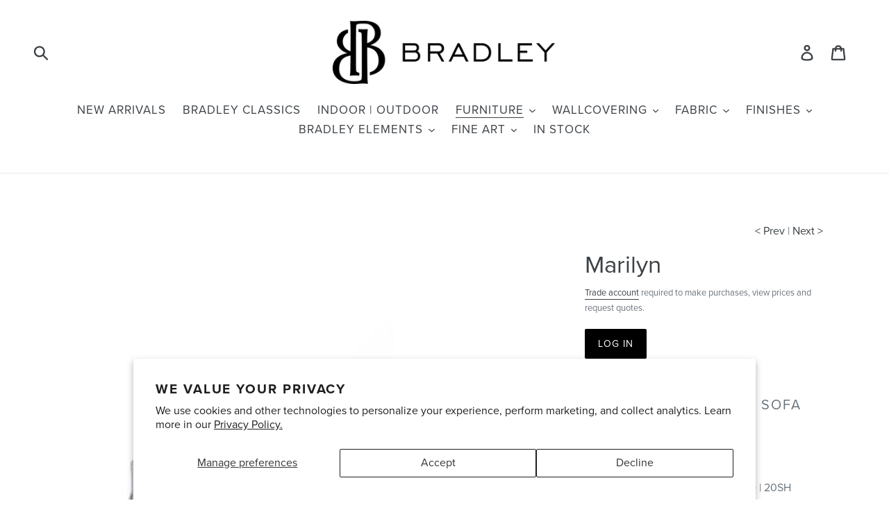

--- FILE ---
content_type: text/html; charset=utf-8
request_url: https://bradleyusa.com/collections/sofas-sectionals/products/marilyn
body_size: 25159
content:
<!doctype html>
<!--[if IE 9]> <html class="ie9 no-js" lang="en"> <![endif]-->
<!--[if (gt IE 9)|!(IE)]><!--> <html class="no-js" lang="en"> <!--<![endif]-->
<head>
  <meta charset="utf-8">
  <meta http-equiv="X-UA-Compatible" content="IE=edge,chrome=1">
  <meta name="viewport" content="width=device-width,initial-scale=1">
  <meta name="pinterest-rich-pin" content="false" />
  <meta name="theme-color" content="#000000">
  <link rel="canonical" href="https://bradleyusa.com/products/marilyn"><link rel="shortcut icon" href="//bradleyusa.com/cdn/shop/files/bradley-logo-mark-2k_32x32.png?v=1614755566" type="image/png"><title>Marilyn Tufted Curved Back Sofa
&ndash; Bradley USA</title>
      <meta name="description" content="Tufted Curved Back Sofa Handcrafted in the USA    configured as shown 86W | 38D | 35H | 24AH | 25SD | 20SH Upholstery: BRADLEY ELEMENTS Cream Velvet Available in COM/COL (25 yds COM) Lead Time: 8-14 weeks Custom Sizing Available 1026 Tear Sheet  ">
    
  <!-- /snippets/social-meta-tags.liquid -->




<meta property="og:site_name" content="Bradley USA">
<meta property="og:url" content="https://bradleyusa.com/products/marilyn">
<meta property="og:title" content="Marilyn">
<meta property="og:type" content="product">
<meta property="og:description" content="Tufted Curved Back Sofa Handcrafted in the USA    configured as shown 86W | 38D | 35H | 24AH | 25SD | 20SH Upholstery: BRADLEY ELEMENTS Cream Velvet Available in COM/COL (25 yds COM) Lead Time: 8-14 weeks Custom Sizing Available 1026 Tear Sheet  ">

<meta property="og:image" content="http://bradleyusa.com/cdn/shop/products/MARILYN_1200x1200.jpg?v=1571458457">
<meta property="og:image:secure_url" content="https://bradleyusa.com/cdn/shop/products/MARILYN_1200x1200.jpg?v=1571458457">


<meta name="twitter:card" content="summary_large_image">
<meta name="twitter:title" content="Marilyn">
<meta name="twitter:description" content="Tufted Curved Back Sofa Handcrafted in the USA    configured as shown 86W | 38D | 35H | 24AH | 25SD | 20SH Upholstery: BRADLEY ELEMENTS Cream Velvet Available in COM/COL (25 yds COM) Lead Time: 8-14 weeks Custom Sizing Available 1026 Tear Sheet  ">

  
  <link href="//bradleyusa.com/cdn/shop/t/18/assets/basscss.css?v=70830736960710312821686955519" rel="stylesheet" type="text/css" media="all" />
  <link href="//bradleyusa.com/cdn/shop/t/18/assets/theme.scss.css?v=3209579029750270621759333032" rel="stylesheet" type="text/css" media="all" />
  <link href="//bradleyusa.com/cdn/shop/t/18/assets/print.scss.css?v=181558331221762549791686955519" rel="stylesheet" type="text/css" media="all" />

  <script>
    var theme = {
      strings: {
        addToCart: "Add to cart",
        soldOut: "Sold out",
        unavailable: "Unavailable",
        showMore: "Show More",
        showLess: "Show Less",
        addressError: "Error looking up that address",
        addressNoResults: "No results for that address",
        addressQueryLimit: "You have exceeded the Google API usage limit. Consider upgrading to a \u003ca href=\"https:\/\/developers.google.com\/maps\/premium\/usage-limits\"\u003ePremium Plan\u003c\/a\u003e.",
        authError: "There was a problem authenticating your Google Maps account.",
        newWindow: "Opens in a new window.",
        external: "Opens external website.",
        newWindowExternal: "Opens external website in a new window."
      },
      moneyFormat: "$ {{amount}}"
    }

    document.documentElement.className = document.documentElement.className.replace('no-js', 'js');
  </script>

  <!--[if (lte IE 9) ]><script src="//bradleyusa.com/cdn/shop/t/18/assets/match-media.min.js?v=22265819453975888031686955519" type="text/javascript"></script><![endif]--><!--[if (gt IE 9)|!(IE)]><!--><script src="//bradleyusa.com/cdn/shop/t/18/assets/lazysizes.js?v=68441465964607740661686955519" async="async"></script><!--<![endif]-->
  <!--[if lte IE 9]><script src="//bradleyusa.com/cdn/shop/t/18/assets/lazysizes.min.js?v=7799"></script><![endif]-->

  <!--[if (gt IE 9)|!(IE)]><!--><script src="//bradleyusa.com/cdn/shop/t/18/assets/vendor.js?v=121857302354663160541686955519" defer="defer"></script><!--<![endif]-->
  <!--[if lte IE 9]><script src="//bradleyusa.com/cdn/shop/t/18/assets/vendor.js?v=121857302354663160541686955519"></script><![endif]-->

  <!--[if (gt IE 9)|!(IE)]><!--><script src="//bradleyusa.com/cdn/shop/t/18/assets/theme.js?v=161950477018278326151686955519" defer="defer"></script><!--<![endif]-->
  <!--[if lte IE 9]><script src="//bradleyusa.com/cdn/shop/t/18/assets/theme.js?v=161950477018278326151686955519"></script><![endif]-->

  <script>window.performance && window.performance.mark && window.performance.mark('shopify.content_for_header.start');</script><meta id="shopify-digital-wallet" name="shopify-digital-wallet" content="/9616454/digital_wallets/dialog">
<meta name="shopify-checkout-api-token" content="c4b6252b0284e156be9cf2aba74ed7ec">
<link rel="alternate" type="application/json+oembed" href="https://bradleyusa.com/products/marilyn.oembed">
<script async="async" src="/checkouts/internal/preloads.js?locale=en-US"></script>
<link rel="preconnect" href="https://shop.app" crossorigin="anonymous">
<script async="async" src="https://shop.app/checkouts/internal/preloads.js?locale=en-US&shop_id=9616454" crossorigin="anonymous"></script>
<script id="shopify-features" type="application/json">{"accessToken":"c4b6252b0284e156be9cf2aba74ed7ec","betas":["rich-media-storefront-analytics"],"domain":"bradleyusa.com","predictiveSearch":true,"shopId":9616454,"locale":"en"}</script>
<script>var Shopify = Shopify || {};
Shopify.shop = "bradley-elements.myshopify.com";
Shopify.locale = "en";
Shopify.currency = {"active":"USD","rate":"1.0"};
Shopify.country = "US";
Shopify.theme = {"name":"Bradley - Staging","id":136613396712,"schema_name":"Debut","schema_version":"8.0.0","theme_store_id":null,"role":"main"};
Shopify.theme.handle = "null";
Shopify.theme.style = {"id":null,"handle":null};
Shopify.cdnHost = "bradleyusa.com/cdn";
Shopify.routes = Shopify.routes || {};
Shopify.routes.root = "/";</script>
<script type="module">!function(o){(o.Shopify=o.Shopify||{}).modules=!0}(window);</script>
<script>!function(o){function n(){var o=[];function n(){o.push(Array.prototype.slice.apply(arguments))}return n.q=o,n}var t=o.Shopify=o.Shopify||{};t.loadFeatures=n(),t.autoloadFeatures=n()}(window);</script>
<script>
  window.ShopifyPay = window.ShopifyPay || {};
  window.ShopifyPay.apiHost = "shop.app\/pay";
  window.ShopifyPay.redirectState = null;
</script>
<script id="shop-js-analytics" type="application/json">{"pageType":"product"}</script>
<script defer="defer" async type="module" src="//bradleyusa.com/cdn/shopifycloud/shop-js/modules/v2/client.init-shop-cart-sync_BT-GjEfc.en.esm.js"></script>
<script defer="defer" async type="module" src="//bradleyusa.com/cdn/shopifycloud/shop-js/modules/v2/chunk.common_D58fp_Oc.esm.js"></script>
<script defer="defer" async type="module" src="//bradleyusa.com/cdn/shopifycloud/shop-js/modules/v2/chunk.modal_xMitdFEc.esm.js"></script>
<script type="module">
  await import("//bradleyusa.com/cdn/shopifycloud/shop-js/modules/v2/client.init-shop-cart-sync_BT-GjEfc.en.esm.js");
await import("//bradleyusa.com/cdn/shopifycloud/shop-js/modules/v2/chunk.common_D58fp_Oc.esm.js");
await import("//bradleyusa.com/cdn/shopifycloud/shop-js/modules/v2/chunk.modal_xMitdFEc.esm.js");

  window.Shopify.SignInWithShop?.initShopCartSync?.({"fedCMEnabled":true,"windoidEnabled":true});

</script>
<script>
  window.Shopify = window.Shopify || {};
  if (!window.Shopify.featureAssets) window.Shopify.featureAssets = {};
  window.Shopify.featureAssets['shop-js'] = {"shop-cart-sync":["modules/v2/client.shop-cart-sync_DZOKe7Ll.en.esm.js","modules/v2/chunk.common_D58fp_Oc.esm.js","modules/v2/chunk.modal_xMitdFEc.esm.js"],"init-fed-cm":["modules/v2/client.init-fed-cm_B6oLuCjv.en.esm.js","modules/v2/chunk.common_D58fp_Oc.esm.js","modules/v2/chunk.modal_xMitdFEc.esm.js"],"shop-cash-offers":["modules/v2/client.shop-cash-offers_D2sdYoxE.en.esm.js","modules/v2/chunk.common_D58fp_Oc.esm.js","modules/v2/chunk.modal_xMitdFEc.esm.js"],"shop-login-button":["modules/v2/client.shop-login-button_QeVjl5Y3.en.esm.js","modules/v2/chunk.common_D58fp_Oc.esm.js","modules/v2/chunk.modal_xMitdFEc.esm.js"],"pay-button":["modules/v2/client.pay-button_DXTOsIq6.en.esm.js","modules/v2/chunk.common_D58fp_Oc.esm.js","modules/v2/chunk.modal_xMitdFEc.esm.js"],"shop-button":["modules/v2/client.shop-button_DQZHx9pm.en.esm.js","modules/v2/chunk.common_D58fp_Oc.esm.js","modules/v2/chunk.modal_xMitdFEc.esm.js"],"avatar":["modules/v2/client.avatar_BTnouDA3.en.esm.js"],"init-windoid":["modules/v2/client.init-windoid_CR1B-cfM.en.esm.js","modules/v2/chunk.common_D58fp_Oc.esm.js","modules/v2/chunk.modal_xMitdFEc.esm.js"],"init-shop-for-new-customer-accounts":["modules/v2/client.init-shop-for-new-customer-accounts_C_vY_xzh.en.esm.js","modules/v2/client.shop-login-button_QeVjl5Y3.en.esm.js","modules/v2/chunk.common_D58fp_Oc.esm.js","modules/v2/chunk.modal_xMitdFEc.esm.js"],"init-shop-email-lookup-coordinator":["modules/v2/client.init-shop-email-lookup-coordinator_BI7n9ZSv.en.esm.js","modules/v2/chunk.common_D58fp_Oc.esm.js","modules/v2/chunk.modal_xMitdFEc.esm.js"],"init-shop-cart-sync":["modules/v2/client.init-shop-cart-sync_BT-GjEfc.en.esm.js","modules/v2/chunk.common_D58fp_Oc.esm.js","modules/v2/chunk.modal_xMitdFEc.esm.js"],"shop-toast-manager":["modules/v2/client.shop-toast-manager_DiYdP3xc.en.esm.js","modules/v2/chunk.common_D58fp_Oc.esm.js","modules/v2/chunk.modal_xMitdFEc.esm.js"],"init-customer-accounts":["modules/v2/client.init-customer-accounts_D9ZNqS-Q.en.esm.js","modules/v2/client.shop-login-button_QeVjl5Y3.en.esm.js","modules/v2/chunk.common_D58fp_Oc.esm.js","modules/v2/chunk.modal_xMitdFEc.esm.js"],"init-customer-accounts-sign-up":["modules/v2/client.init-customer-accounts-sign-up_iGw4briv.en.esm.js","modules/v2/client.shop-login-button_QeVjl5Y3.en.esm.js","modules/v2/chunk.common_D58fp_Oc.esm.js","modules/v2/chunk.modal_xMitdFEc.esm.js"],"shop-follow-button":["modules/v2/client.shop-follow-button_CqMgW2wH.en.esm.js","modules/v2/chunk.common_D58fp_Oc.esm.js","modules/v2/chunk.modal_xMitdFEc.esm.js"],"checkout-modal":["modules/v2/client.checkout-modal_xHeaAweL.en.esm.js","modules/v2/chunk.common_D58fp_Oc.esm.js","modules/v2/chunk.modal_xMitdFEc.esm.js"],"shop-login":["modules/v2/client.shop-login_D91U-Q7h.en.esm.js","modules/v2/chunk.common_D58fp_Oc.esm.js","modules/v2/chunk.modal_xMitdFEc.esm.js"],"lead-capture":["modules/v2/client.lead-capture_BJmE1dJe.en.esm.js","modules/v2/chunk.common_D58fp_Oc.esm.js","modules/v2/chunk.modal_xMitdFEc.esm.js"],"payment-terms":["modules/v2/client.payment-terms_Ci9AEqFq.en.esm.js","modules/v2/chunk.common_D58fp_Oc.esm.js","modules/v2/chunk.modal_xMitdFEc.esm.js"]};
</script>
<script>(function() {
  var isLoaded = false;
  function asyncLoad() {
    if (isLoaded) return;
    isLoaded = true;
    var urls = ["https:\/\/shopifycdn.aaawebstore.com\/formbuilder\/appfiles\/aaa_form_builder_script_minify_v1.js?shop=bradley-elements.myshopify.com","https:\/\/instafeed.nfcube.com\/cdn\/2d4ed1e4bd5c29f4877a74cdc0b7593f.js?shop=bradley-elements.myshopify.com","https:\/\/cdn.shopify.com\/s\/files\/1\/0961\/6454\/t\/9\/assets\/globorequestforquote_init.js?shop=bradley-elements.myshopify.com","https:\/\/cdn.shopify.com\/s\/files\/1\/0961\/6454\/t\/9\/assets\/globorequestforquote_init.js?shop=bradley-elements.myshopify.com"];
    for (var i = 0; i < urls.length; i++) {
      var s = document.createElement('script');
      s.type = 'text/javascript';
      s.async = true;
      s.src = urls[i];
      var x = document.getElementsByTagName('script')[0];
      x.parentNode.insertBefore(s, x);
    }
  };
  if(window.attachEvent) {
    window.attachEvent('onload', asyncLoad);
  } else {
    window.addEventListener('load', asyncLoad, false);
  }
})();</script>
<script id="__st">var __st={"a":9616454,"offset":-18000,"reqid":"8125dd94-cede-4fff-a054-30399cfe7790-1769034717","pageurl":"bradleyusa.com\/collections\/sofas-sectionals\/products\/marilyn","u":"588362662a03","p":"product","rtyp":"product","rid":1491577602127};</script>
<script>window.ShopifyPaypalV4VisibilityTracking = true;</script>
<script id="captcha-bootstrap">!function(){'use strict';const t='contact',e='account',n='new_comment',o=[[t,t],['blogs',n],['comments',n],[t,'customer']],c=[[e,'customer_login'],[e,'guest_login'],[e,'recover_customer_password'],[e,'create_customer']],r=t=>t.map((([t,e])=>`form[action*='/${t}']:not([data-nocaptcha='true']) input[name='form_type'][value='${e}']`)).join(','),a=t=>()=>t?[...document.querySelectorAll(t)].map((t=>t.form)):[];function s(){const t=[...o],e=r(t);return a(e)}const i='password',u='form_key',d=['recaptcha-v3-token','g-recaptcha-response','h-captcha-response',i],f=()=>{try{return window.sessionStorage}catch{return}},m='__shopify_v',_=t=>t.elements[u];function p(t,e,n=!1){try{const o=window.sessionStorage,c=JSON.parse(o.getItem(e)),{data:r}=function(t){const{data:e,action:n}=t;return t[m]||n?{data:e,action:n}:{data:t,action:n}}(c);for(const[e,n]of Object.entries(r))t.elements[e]&&(t.elements[e].value=n);n&&o.removeItem(e)}catch(o){console.error('form repopulation failed',{error:o})}}const l='form_type',E='cptcha';function T(t){t.dataset[E]=!0}const w=window,h=w.document,L='Shopify',v='ce_forms',y='captcha';let A=!1;((t,e)=>{const n=(g='f06e6c50-85a8-45c8-87d0-21a2b65856fe',I='https://cdn.shopify.com/shopifycloud/storefront-forms-hcaptcha/ce_storefront_forms_captcha_hcaptcha.v1.5.2.iife.js',D={infoText:'Protected by hCaptcha',privacyText:'Privacy',termsText:'Terms'},(t,e,n)=>{const o=w[L][v],c=o.bindForm;if(c)return c(t,g,e,D).then(n);var r;o.q.push([[t,g,e,D],n]),r=I,A||(h.body.append(Object.assign(h.createElement('script'),{id:'captcha-provider',async:!0,src:r})),A=!0)});var g,I,D;w[L]=w[L]||{},w[L][v]=w[L][v]||{},w[L][v].q=[],w[L][y]=w[L][y]||{},w[L][y].protect=function(t,e){n(t,void 0,e),T(t)},Object.freeze(w[L][y]),function(t,e,n,w,h,L){const[v,y,A,g]=function(t,e,n){const i=e?o:[],u=t?c:[],d=[...i,...u],f=r(d),m=r(i),_=r(d.filter((([t,e])=>n.includes(e))));return[a(f),a(m),a(_),s()]}(w,h,L),I=t=>{const e=t.target;return e instanceof HTMLFormElement?e:e&&e.form},D=t=>v().includes(t);t.addEventListener('submit',(t=>{const e=I(t);if(!e)return;const n=D(e)&&!e.dataset.hcaptchaBound&&!e.dataset.recaptchaBound,o=_(e),c=g().includes(e)&&(!o||!o.value);(n||c)&&t.preventDefault(),c&&!n&&(function(t){try{if(!f())return;!function(t){const e=f();if(!e)return;const n=_(t);if(!n)return;const o=n.value;o&&e.removeItem(o)}(t);const e=Array.from(Array(32),(()=>Math.random().toString(36)[2])).join('');!function(t,e){_(t)||t.append(Object.assign(document.createElement('input'),{type:'hidden',name:u})),t.elements[u].value=e}(t,e),function(t,e){const n=f();if(!n)return;const o=[...t.querySelectorAll(`input[type='${i}']`)].map((({name:t})=>t)),c=[...d,...o],r={};for(const[a,s]of new FormData(t).entries())c.includes(a)||(r[a]=s);n.setItem(e,JSON.stringify({[m]:1,action:t.action,data:r}))}(t,e)}catch(e){console.error('failed to persist form',e)}}(e),e.submit())}));const S=(t,e)=>{t&&!t.dataset[E]&&(n(t,e.some((e=>e===t))),T(t))};for(const o of['focusin','change'])t.addEventListener(o,(t=>{const e=I(t);D(e)&&S(e,y())}));const B=e.get('form_key'),M=e.get(l),P=B&&M;t.addEventListener('DOMContentLoaded',(()=>{const t=y();if(P)for(const e of t)e.elements[l].value===M&&p(e,B);[...new Set([...A(),...v().filter((t=>'true'===t.dataset.shopifyCaptcha))])].forEach((e=>S(e,t)))}))}(h,new URLSearchParams(w.location.search),n,t,e,['guest_login'])})(!0,!0)}();</script>
<script integrity="sha256-4kQ18oKyAcykRKYeNunJcIwy7WH5gtpwJnB7kiuLZ1E=" data-source-attribution="shopify.loadfeatures" defer="defer" src="//bradleyusa.com/cdn/shopifycloud/storefront/assets/storefront/load_feature-a0a9edcb.js" crossorigin="anonymous"></script>
<script crossorigin="anonymous" defer="defer" src="//bradleyusa.com/cdn/shopifycloud/storefront/assets/shopify_pay/storefront-65b4c6d7.js?v=20250812"></script>
<script data-source-attribution="shopify.dynamic_checkout.dynamic.init">var Shopify=Shopify||{};Shopify.PaymentButton=Shopify.PaymentButton||{isStorefrontPortableWallets:!0,init:function(){window.Shopify.PaymentButton.init=function(){};var t=document.createElement("script");t.src="https://bradleyusa.com/cdn/shopifycloud/portable-wallets/latest/portable-wallets.en.js",t.type="module",document.head.appendChild(t)}};
</script>
<script data-source-attribution="shopify.dynamic_checkout.buyer_consent">
  function portableWalletsHideBuyerConsent(e){var t=document.getElementById("shopify-buyer-consent"),n=document.getElementById("shopify-subscription-policy-button");t&&n&&(t.classList.add("hidden"),t.setAttribute("aria-hidden","true"),n.removeEventListener("click",e))}function portableWalletsShowBuyerConsent(e){var t=document.getElementById("shopify-buyer-consent"),n=document.getElementById("shopify-subscription-policy-button");t&&n&&(t.classList.remove("hidden"),t.removeAttribute("aria-hidden"),n.addEventListener("click",e))}window.Shopify?.PaymentButton&&(window.Shopify.PaymentButton.hideBuyerConsent=portableWalletsHideBuyerConsent,window.Shopify.PaymentButton.showBuyerConsent=portableWalletsShowBuyerConsent);
</script>
<script data-source-attribution="shopify.dynamic_checkout.cart.bootstrap">document.addEventListener("DOMContentLoaded",(function(){function t(){return document.querySelector("shopify-accelerated-checkout-cart, shopify-accelerated-checkout")}if(t())Shopify.PaymentButton.init();else{new MutationObserver((function(e,n){t()&&(Shopify.PaymentButton.init(),n.disconnect())})).observe(document.body,{childList:!0,subtree:!0})}}));
</script>
<script id='scb4127' type='text/javascript' async='' src='https://bradleyusa.com/cdn/shopifycloud/privacy-banner/storefront-banner.js'></script><link id="shopify-accelerated-checkout-styles" rel="stylesheet" media="screen" href="https://bradleyusa.com/cdn/shopifycloud/portable-wallets/latest/accelerated-checkout-backwards-compat.css" crossorigin="anonymous">
<style id="shopify-accelerated-checkout-cart">
        #shopify-buyer-consent {
  margin-top: 1em;
  display: inline-block;
  width: 100%;
}

#shopify-buyer-consent.hidden {
  display: none;
}

#shopify-subscription-policy-button {
  background: none;
  border: none;
  padding: 0;
  text-decoration: underline;
  font-size: inherit;
  cursor: pointer;
}

#shopify-subscription-policy-button::before {
  box-shadow: none;
}

      </style>

<script>window.performance && window.performance.mark && window.performance.mark('shopify.content_for_header.end');</script>
  <link rel="stylesheet" href="https://use.typekit.net/sjy7odr.css">
<div id="shopify-section-filter-menu-settings" class="shopify-section"><style type="text/css">
/*  Filter Menu Color and Image Section CSS */</style>
<link href="//bradleyusa.com/cdn/shop/t/18/assets/filter-menu.scss.css?v=110595504338983624881698433520" rel="stylesheet" type="text/css" media="all" />
<script src="//bradleyusa.com/cdn/shop/t/18/assets/filter-menu.js?v=154541766503576895261686955519" type="text/javascript"></script>





</div>
	<link href="//bradleyusa.com/cdn/shop/t/18/assets/globorequestforquote.css?v=147310610232889117381686955519" rel="stylesheet" type="text/css" media="all" /><script src="//bradleyusa.com/cdn/shop/t/18/assets/globorequestforquote_params.js?v=148408552846766835231686955519" type="text/javascript"></script><script type="text/javascript">var GRFQConfigs = GRFQConfigs || {};GRFQConfigs.customer = {'id': '','email': '','name': ''};GRFQConfigs.product = {"id":1491577602127,"title":"Marilyn","handle":"marilyn","description":"\u003cmeta charset=\"utf-8\"\u003e\u003cmeta charset=\"utf-8\"\u003e\n\u003ch2\u003eTufted Curved Back Sofa\u003c\/h2\u003e\n\u003cp\u003e\u003cem\u003eHandcrafted in the USA  \u003c\/em\u003e\u003cem\u003e \u003c\/em\u003e\u003c\/p\u003e\n\u003cdiv\u003econfigured as shown\u003c\/div\u003e\n\u003cul\u003e\n\u003cli\u003e86W | 38D | 35H | 24AH | 25SD | 20SH\u003c\/li\u003e\n\u003cli\u003eUpholstery: BRADLEY ELEMENTS Cream Velvet\u003c\/li\u003e\n\u003cli\u003eAvailable in COM\/COL (25 yds COM)\u003c\/li\u003e\n\u003cli\u003eLead Time: 8-14 weeks\u003c\/li\u003e\n\u003cli\u003eCustom Sizing Available\u003c\/li\u003e\n\u003cli\u003e\u003cspan style=\"color: #b3b3b3;\"\u003e1026\u003c\/span\u003e\u003c\/li\u003e\n\u003c\/ul\u003e\n\u003cmeta charset=\"utf-8\"\u003e\u003ca class=\"btn btn--small\" href=\"https:\/\/cdn.shopify.com\/s\/files\/1\/0961\/6454\/files\/Marilyn_Tearsheet.pdf?1367\" target=\"_blank\"\u003eTear Sheet\u003c\/a\u003e\n\u003cp\u003e \u003c\/p\u003e","published_at":"2018-10-19T13:35:47-04:00","created_at":"2018-10-19T13:37:03-04:00","vendor":"Bradley USA","type":"Furniture","tags":["bradley-usa","furniture","seating","sofas-sectionals","upholstery"],"price":764000,"price_min":764000,"price_max":839000,"available":true,"price_varies":true,"compare_at_price":null,"compare_at_price_min":0,"compare_at_price_max":0,"compare_at_price_varies":false,"variants":[{"id":39657447161935,"title":"86W | 38D | 35H | 24AH | 25SD | 20SH \/ COM","option1":"86W | 38D | 35H | 24AH | 25SD | 20SH","option2":"COM","option3":null,"sku":"","requires_shipping":true,"taxable":true,"featured_image":null,"available":true,"name":"Marilyn - 86W | 38D | 35H | 24AH | 25SD | 20SH \/ COM","public_title":"86W | 38D | 35H | 24AH | 25SD | 20SH \/ COM","options":["86W | 38D | 35H | 24AH | 25SD | 20SH","COM"],"price":764000,"weight":0,"compare_at_price":null,"inventory_quantity":0,"inventory_management":null,"inventory_policy":"deny","barcode":"","requires_selling_plan":false,"selling_plan_allocations":[]},{"id":39657447194703,"title":"86W | 38D | 35H | 24AH | 25SD | 20SH \/ COL","option1":"86W | 38D | 35H | 24AH | 25SD | 20SH","option2":"COL","option3":null,"sku":"","requires_shipping":true,"taxable":true,"featured_image":null,"available":true,"name":"Marilyn - 86W | 38D | 35H | 24AH | 25SD | 20SH \/ COL","public_title":"86W | 38D | 35H | 24AH | 25SD | 20SH \/ COL","options":["86W | 38D | 35H | 24AH | 25SD | 20SH","COL"],"price":839000,"weight":0,"compare_at_price":null,"inventory_quantity":0,"inventory_management":null,"inventory_policy":"deny","barcode":"","requires_selling_plan":false,"selling_plan_allocations":[]}],"images":["\/\/bradleyusa.com\/cdn\/shop\/products\/MARILYN.jpg?v=1571458457"],"featured_image":"\/\/bradleyusa.com\/cdn\/shop\/products\/MARILYN.jpg?v=1571458457","options":["Size","Upholstery"],"media":[{"alt":null,"id":998262734927,"position":1,"preview_image":{"aspect_ratio":1.0,"height":600,"width":600,"src":"\/\/bradleyusa.com\/cdn\/shop\/products\/MARILYN.jpg?v=1571458457"},"aspect_ratio":1.0,"height":600,"media_type":"image","src":"\/\/bradleyusa.com\/cdn\/shop\/products\/MARILYN.jpg?v=1571458457","width":600}],"requires_selling_plan":false,"selling_plan_groups":[],"content":"\u003cmeta charset=\"utf-8\"\u003e\u003cmeta charset=\"utf-8\"\u003e\n\u003ch2\u003eTufted Curved Back Sofa\u003c\/h2\u003e\n\u003cp\u003e\u003cem\u003eHandcrafted in the USA  \u003c\/em\u003e\u003cem\u003e \u003c\/em\u003e\u003c\/p\u003e\n\u003cdiv\u003econfigured as shown\u003c\/div\u003e\n\u003cul\u003e\n\u003cli\u003e86W | 38D | 35H | 24AH | 25SD | 20SH\u003c\/li\u003e\n\u003cli\u003eUpholstery: BRADLEY ELEMENTS Cream Velvet\u003c\/li\u003e\n\u003cli\u003eAvailable in COM\/COL (25 yds COM)\u003c\/li\u003e\n\u003cli\u003eLead Time: 8-14 weeks\u003c\/li\u003e\n\u003cli\u003eCustom Sizing Available\u003c\/li\u003e\n\u003cli\u003e\u003cspan style=\"color: #b3b3b3;\"\u003e1026\u003c\/span\u003e\u003c\/li\u003e\n\u003c\/ul\u003e\n\u003cmeta charset=\"utf-8\"\u003e\u003ca class=\"btn btn--small\" href=\"https:\/\/cdn.shopify.com\/s\/files\/1\/0961\/6454\/files\/Marilyn_Tearsheet.pdf?1367\" target=\"_blank\"\u003eTear Sheet\u003c\/a\u003e\n\u003cp\u003e \u003c\/p\u003e"};</script><script type="text/javascript" src="//bradleyusa.com/cdn/shop/t/18/assets/globorequestforquote.js?v=93459909526244005121686955519" defer="defer"></script>  <script> if(typeof GRFQConfigs.product['collection'] === 'undefined') GRFQConfigs.product['collection'] = []; GRFQConfigs.product['collection'].push('117005315'); </script>  <script> if(typeof GRFQConfigs.product['collection'] === 'undefined') GRFQConfigs.product['collection'] = []; GRFQConfigs.product['collection'].push('418765078760'); </script>  <script> if(typeof GRFQConfigs.product['collection'] === 'undefined') GRFQConfigs.product['collection'] = []; GRFQConfigs.product['collection'].push('137298563'); </script>  <script> if(typeof GRFQConfigs.product['collection'] === 'undefined') GRFQConfigs.product['collection'] = []; GRFQConfigs.product['collection'].push('474501702'); </script>  <script> if(typeof GRFQConfigs.product['collection'] === 'undefined') GRFQConfigs.product['collection'] = []; GRFQConfigs.product['collection'].push('58055000143'); </script>  <script> if(typeof GRFQConfigs.product['collection'] === 'undefined') GRFQConfigs.product['collection'] = []; GRFQConfigs.product['collection'].push('81242357839'); </script>  <script> if(typeof GRFQConfigs.product['collection'] === 'undefined') GRFQConfigs.product['collection'] = []; GRFQConfigs.product['collection'].push('81242292303'); </script> 
<!--Gem_Page_Header_Script-->
    


<!--End_Gem_Page_Header_Script-->



    

    
  
<!-- BEGIN app block: shopify://apps/gempages-builder/blocks/embed-gp-script-head/20b379d4-1b20-474c-a6ca-665c331919f3 -->














<!-- END app block --><link href="https://monorail-edge.shopifysvc.com" rel="dns-prefetch">
<script>(function(){if ("sendBeacon" in navigator && "performance" in window) {try {var session_token_from_headers = performance.getEntriesByType('navigation')[0].serverTiming.find(x => x.name == '_s').description;} catch {var session_token_from_headers = undefined;}var session_cookie_matches = document.cookie.match(/_shopify_s=([^;]*)/);var session_token_from_cookie = session_cookie_matches && session_cookie_matches.length === 2 ? session_cookie_matches[1] : "";var session_token = session_token_from_headers || session_token_from_cookie || "";function handle_abandonment_event(e) {var entries = performance.getEntries().filter(function(entry) {return /monorail-edge.shopifysvc.com/.test(entry.name);});if (!window.abandonment_tracked && entries.length === 0) {window.abandonment_tracked = true;var currentMs = Date.now();var navigation_start = performance.timing.navigationStart;var payload = {shop_id: 9616454,url: window.location.href,navigation_start,duration: currentMs - navigation_start,session_token,page_type: "product"};window.navigator.sendBeacon("https://monorail-edge.shopifysvc.com/v1/produce", JSON.stringify({schema_id: "online_store_buyer_site_abandonment/1.1",payload: payload,metadata: {event_created_at_ms: currentMs,event_sent_at_ms: currentMs}}));}}window.addEventListener('pagehide', handle_abandonment_event);}}());</script>
<script id="web-pixels-manager-setup">(function e(e,d,r,n,o){if(void 0===o&&(o={}),!Boolean(null===(a=null===(i=window.Shopify)||void 0===i?void 0:i.analytics)||void 0===a?void 0:a.replayQueue)){var i,a;window.Shopify=window.Shopify||{};var t=window.Shopify;t.analytics=t.analytics||{};var s=t.analytics;s.replayQueue=[],s.publish=function(e,d,r){return s.replayQueue.push([e,d,r]),!0};try{self.performance.mark("wpm:start")}catch(e){}var l=function(){var e={modern:/Edge?\/(1{2}[4-9]|1[2-9]\d|[2-9]\d{2}|\d{4,})\.\d+(\.\d+|)|Firefox\/(1{2}[4-9]|1[2-9]\d|[2-9]\d{2}|\d{4,})\.\d+(\.\d+|)|Chrom(ium|e)\/(9{2}|\d{3,})\.\d+(\.\d+|)|(Maci|X1{2}).+ Version\/(15\.\d+|(1[6-9]|[2-9]\d|\d{3,})\.\d+)([,.]\d+|)( \(\w+\)|)( Mobile\/\w+|) Safari\/|Chrome.+OPR\/(9{2}|\d{3,})\.\d+\.\d+|(CPU[ +]OS|iPhone[ +]OS|CPU[ +]iPhone|CPU IPhone OS|CPU iPad OS)[ +]+(15[._]\d+|(1[6-9]|[2-9]\d|\d{3,})[._]\d+)([._]\d+|)|Android:?[ /-](13[3-9]|1[4-9]\d|[2-9]\d{2}|\d{4,})(\.\d+|)(\.\d+|)|Android.+Firefox\/(13[5-9]|1[4-9]\d|[2-9]\d{2}|\d{4,})\.\d+(\.\d+|)|Android.+Chrom(ium|e)\/(13[3-9]|1[4-9]\d|[2-9]\d{2}|\d{4,})\.\d+(\.\d+|)|SamsungBrowser\/([2-9]\d|\d{3,})\.\d+/,legacy:/Edge?\/(1[6-9]|[2-9]\d|\d{3,})\.\d+(\.\d+|)|Firefox\/(5[4-9]|[6-9]\d|\d{3,})\.\d+(\.\d+|)|Chrom(ium|e)\/(5[1-9]|[6-9]\d|\d{3,})\.\d+(\.\d+|)([\d.]+$|.*Safari\/(?![\d.]+ Edge\/[\d.]+$))|(Maci|X1{2}).+ Version\/(10\.\d+|(1[1-9]|[2-9]\d|\d{3,})\.\d+)([,.]\d+|)( \(\w+\)|)( Mobile\/\w+|) Safari\/|Chrome.+OPR\/(3[89]|[4-9]\d|\d{3,})\.\d+\.\d+|(CPU[ +]OS|iPhone[ +]OS|CPU[ +]iPhone|CPU IPhone OS|CPU iPad OS)[ +]+(10[._]\d+|(1[1-9]|[2-9]\d|\d{3,})[._]\d+)([._]\d+|)|Android:?[ /-](13[3-9]|1[4-9]\d|[2-9]\d{2}|\d{4,})(\.\d+|)(\.\d+|)|Mobile Safari.+OPR\/([89]\d|\d{3,})\.\d+\.\d+|Android.+Firefox\/(13[5-9]|1[4-9]\d|[2-9]\d{2}|\d{4,})\.\d+(\.\d+|)|Android.+Chrom(ium|e)\/(13[3-9]|1[4-9]\d|[2-9]\d{2}|\d{4,})\.\d+(\.\d+|)|Android.+(UC? ?Browser|UCWEB|U3)[ /]?(15\.([5-9]|\d{2,})|(1[6-9]|[2-9]\d|\d{3,})\.\d+)\.\d+|SamsungBrowser\/(5\.\d+|([6-9]|\d{2,})\.\d+)|Android.+MQ{2}Browser\/(14(\.(9|\d{2,})|)|(1[5-9]|[2-9]\d|\d{3,})(\.\d+|))(\.\d+|)|K[Aa][Ii]OS\/(3\.\d+|([4-9]|\d{2,})\.\d+)(\.\d+|)/},d=e.modern,r=e.legacy,n=navigator.userAgent;return n.match(d)?"modern":n.match(r)?"legacy":"unknown"}(),u="modern"===l?"modern":"legacy",c=(null!=n?n:{modern:"",legacy:""})[u],f=function(e){return[e.baseUrl,"/wpm","/b",e.hashVersion,"modern"===e.buildTarget?"m":"l",".js"].join("")}({baseUrl:d,hashVersion:r,buildTarget:u}),m=function(e){var d=e.version,r=e.bundleTarget,n=e.surface,o=e.pageUrl,i=e.monorailEndpoint;return{emit:function(e){var a=e.status,t=e.errorMsg,s=(new Date).getTime(),l=JSON.stringify({metadata:{event_sent_at_ms:s},events:[{schema_id:"web_pixels_manager_load/3.1",payload:{version:d,bundle_target:r,page_url:o,status:a,surface:n,error_msg:t},metadata:{event_created_at_ms:s}}]});if(!i)return console&&console.warn&&console.warn("[Web Pixels Manager] No Monorail endpoint provided, skipping logging."),!1;try{return self.navigator.sendBeacon.bind(self.navigator)(i,l)}catch(e){}var u=new XMLHttpRequest;try{return u.open("POST",i,!0),u.setRequestHeader("Content-Type","text/plain"),u.send(l),!0}catch(e){return console&&console.warn&&console.warn("[Web Pixels Manager] Got an unhandled error while logging to Monorail."),!1}}}}({version:r,bundleTarget:l,surface:e.surface,pageUrl:self.location.href,monorailEndpoint:e.monorailEndpoint});try{o.browserTarget=l,function(e){var d=e.src,r=e.async,n=void 0===r||r,o=e.onload,i=e.onerror,a=e.sri,t=e.scriptDataAttributes,s=void 0===t?{}:t,l=document.createElement("script"),u=document.querySelector("head"),c=document.querySelector("body");if(l.async=n,l.src=d,a&&(l.integrity=a,l.crossOrigin="anonymous"),s)for(var f in s)if(Object.prototype.hasOwnProperty.call(s,f))try{l.dataset[f]=s[f]}catch(e){}if(o&&l.addEventListener("load",o),i&&l.addEventListener("error",i),u)u.appendChild(l);else{if(!c)throw new Error("Did not find a head or body element to append the script");c.appendChild(l)}}({src:f,async:!0,onload:function(){if(!function(){var e,d;return Boolean(null===(d=null===(e=window.Shopify)||void 0===e?void 0:e.analytics)||void 0===d?void 0:d.initialized)}()){var d=window.webPixelsManager.init(e)||void 0;if(d){var r=window.Shopify.analytics;r.replayQueue.forEach((function(e){var r=e[0],n=e[1],o=e[2];d.publishCustomEvent(r,n,o)})),r.replayQueue=[],r.publish=d.publishCustomEvent,r.visitor=d.visitor,r.initialized=!0}}},onerror:function(){return m.emit({status:"failed",errorMsg:"".concat(f," has failed to load")})},sri:function(e){var d=/^sha384-[A-Za-z0-9+/=]+$/;return"string"==typeof e&&d.test(e)}(c)?c:"",scriptDataAttributes:o}),m.emit({status:"loading"})}catch(e){m.emit({status:"failed",errorMsg:(null==e?void 0:e.message)||"Unknown error"})}}})({shopId: 9616454,storefrontBaseUrl: "https://bradleyusa.com",extensionsBaseUrl: "https://extensions.shopifycdn.com/cdn/shopifycloud/web-pixels-manager",monorailEndpoint: "https://monorail-edge.shopifysvc.com/unstable/produce_batch",surface: "storefront-renderer",enabledBetaFlags: ["2dca8a86"],webPixelsConfigList: [{"id":"391381224","configuration":"{\"config\":\"{\\\"pixel_id\\\":\\\"G-1MMTJ7C30R\\\",\\\"gtag_events\\\":[{\\\"type\\\":\\\"purchase\\\",\\\"action_label\\\":\\\"G-1MMTJ7C30R\\\"},{\\\"type\\\":\\\"page_view\\\",\\\"action_label\\\":\\\"G-1MMTJ7C30R\\\"},{\\\"type\\\":\\\"view_item\\\",\\\"action_label\\\":\\\"G-1MMTJ7C30R\\\"},{\\\"type\\\":\\\"search\\\",\\\"action_label\\\":\\\"G-1MMTJ7C30R\\\"},{\\\"type\\\":\\\"add_to_cart\\\",\\\"action_label\\\":\\\"G-1MMTJ7C30R\\\"},{\\\"type\\\":\\\"begin_checkout\\\",\\\"action_label\\\":\\\"G-1MMTJ7C30R\\\"},{\\\"type\\\":\\\"add_payment_info\\\",\\\"action_label\\\":\\\"G-1MMTJ7C30R\\\"}],\\\"enable_monitoring_mode\\\":false}\"}","eventPayloadVersion":"v1","runtimeContext":"OPEN","scriptVersion":"b2a88bafab3e21179ed38636efcd8a93","type":"APP","apiClientId":1780363,"privacyPurposes":[],"dataSharingAdjustments":{"protectedCustomerApprovalScopes":["read_customer_address","read_customer_email","read_customer_name","read_customer_personal_data","read_customer_phone"]}},{"id":"77299944","eventPayloadVersion":"v1","runtimeContext":"LAX","scriptVersion":"1","type":"CUSTOM","privacyPurposes":["ANALYTICS"],"name":"Google Analytics tag (migrated)"},{"id":"shopify-app-pixel","configuration":"{}","eventPayloadVersion":"v1","runtimeContext":"STRICT","scriptVersion":"0450","apiClientId":"shopify-pixel","type":"APP","privacyPurposes":["ANALYTICS","MARKETING"]},{"id":"shopify-custom-pixel","eventPayloadVersion":"v1","runtimeContext":"LAX","scriptVersion":"0450","apiClientId":"shopify-pixel","type":"CUSTOM","privacyPurposes":["ANALYTICS","MARKETING"]}],isMerchantRequest: false,initData: {"shop":{"name":"Bradley USA","paymentSettings":{"currencyCode":"USD"},"myshopifyDomain":"bradley-elements.myshopify.com","countryCode":"US","storefrontUrl":"https:\/\/bradleyusa.com"},"customer":null,"cart":null,"checkout":null,"productVariants":[{"price":{"amount":7640.0,"currencyCode":"USD"},"product":{"title":"Marilyn","vendor":"Bradley USA","id":"1491577602127","untranslatedTitle":"Marilyn","url":"\/products\/marilyn","type":"Furniture"},"id":"39657447161935","image":{"src":"\/\/bradleyusa.com\/cdn\/shop\/products\/MARILYN.jpg?v=1571458457"},"sku":"","title":"86W | 38D | 35H | 24AH | 25SD | 20SH \/ COM","untranslatedTitle":"86W | 38D | 35H | 24AH | 25SD | 20SH \/ COM"},{"price":{"amount":8390.0,"currencyCode":"USD"},"product":{"title":"Marilyn","vendor":"Bradley USA","id":"1491577602127","untranslatedTitle":"Marilyn","url":"\/products\/marilyn","type":"Furniture"},"id":"39657447194703","image":{"src":"\/\/bradleyusa.com\/cdn\/shop\/products\/MARILYN.jpg?v=1571458457"},"sku":"","title":"86W | 38D | 35H | 24AH | 25SD | 20SH \/ COL","untranslatedTitle":"86W | 38D | 35H | 24AH | 25SD | 20SH \/ COL"}],"purchasingCompany":null},},"https://bradleyusa.com/cdn","fcfee988w5aeb613cpc8e4bc33m6693e112",{"modern":"","legacy":""},{"shopId":"9616454","storefrontBaseUrl":"https:\/\/bradleyusa.com","extensionBaseUrl":"https:\/\/extensions.shopifycdn.com\/cdn\/shopifycloud\/web-pixels-manager","surface":"storefront-renderer","enabledBetaFlags":"[\"2dca8a86\"]","isMerchantRequest":"false","hashVersion":"fcfee988w5aeb613cpc8e4bc33m6693e112","publish":"custom","events":"[[\"page_viewed\",{}],[\"product_viewed\",{\"productVariant\":{\"price\":{\"amount\":7640.0,\"currencyCode\":\"USD\"},\"product\":{\"title\":\"Marilyn\",\"vendor\":\"Bradley USA\",\"id\":\"1491577602127\",\"untranslatedTitle\":\"Marilyn\",\"url\":\"\/products\/marilyn\",\"type\":\"Furniture\"},\"id\":\"39657447161935\",\"image\":{\"src\":\"\/\/bradleyusa.com\/cdn\/shop\/products\/MARILYN.jpg?v=1571458457\"},\"sku\":\"\",\"title\":\"86W | 38D | 35H | 24AH | 25SD | 20SH \/ COM\",\"untranslatedTitle\":\"86W | 38D | 35H | 24AH | 25SD | 20SH \/ COM\"}}]]"});</script><script>
  window.ShopifyAnalytics = window.ShopifyAnalytics || {};
  window.ShopifyAnalytics.meta = window.ShopifyAnalytics.meta || {};
  window.ShopifyAnalytics.meta.currency = 'USD';
  var meta = {"product":{"id":1491577602127,"gid":"gid:\/\/shopify\/Product\/1491577602127","vendor":"Bradley USA","type":"Furniture","handle":"marilyn","variants":[{"id":39657447161935,"price":764000,"name":"Marilyn - 86W | 38D | 35H | 24AH | 25SD | 20SH \/ COM","public_title":"86W | 38D | 35H | 24AH | 25SD | 20SH \/ COM","sku":""},{"id":39657447194703,"price":839000,"name":"Marilyn - 86W | 38D | 35H | 24AH | 25SD | 20SH \/ COL","public_title":"86W | 38D | 35H | 24AH | 25SD | 20SH \/ COL","sku":""}],"remote":false},"page":{"pageType":"product","resourceType":"product","resourceId":1491577602127,"requestId":"8125dd94-cede-4fff-a054-30399cfe7790-1769034717"}};
  for (var attr in meta) {
    window.ShopifyAnalytics.meta[attr] = meta[attr];
  }
</script>
<script class="analytics">
  (function () {
    var customDocumentWrite = function(content) {
      var jquery = null;

      if (window.jQuery) {
        jquery = window.jQuery;
      } else if (window.Checkout && window.Checkout.$) {
        jquery = window.Checkout.$;
      }

      if (jquery) {
        jquery('body').append(content);
      }
    };

    var hasLoggedConversion = function(token) {
      if (token) {
        return document.cookie.indexOf('loggedConversion=' + token) !== -1;
      }
      return false;
    }

    var setCookieIfConversion = function(token) {
      if (token) {
        var twoMonthsFromNow = new Date(Date.now());
        twoMonthsFromNow.setMonth(twoMonthsFromNow.getMonth() + 2);

        document.cookie = 'loggedConversion=' + token + '; expires=' + twoMonthsFromNow;
      }
    }

    var trekkie = window.ShopifyAnalytics.lib = window.trekkie = window.trekkie || [];
    if (trekkie.integrations) {
      return;
    }
    trekkie.methods = [
      'identify',
      'page',
      'ready',
      'track',
      'trackForm',
      'trackLink'
    ];
    trekkie.factory = function(method) {
      return function() {
        var args = Array.prototype.slice.call(arguments);
        args.unshift(method);
        trekkie.push(args);
        return trekkie;
      };
    };
    for (var i = 0; i < trekkie.methods.length; i++) {
      var key = trekkie.methods[i];
      trekkie[key] = trekkie.factory(key);
    }
    trekkie.load = function(config) {
      trekkie.config = config || {};
      trekkie.config.initialDocumentCookie = document.cookie;
      var first = document.getElementsByTagName('script')[0];
      var script = document.createElement('script');
      script.type = 'text/javascript';
      script.onerror = function(e) {
        var scriptFallback = document.createElement('script');
        scriptFallback.type = 'text/javascript';
        scriptFallback.onerror = function(error) {
                var Monorail = {
      produce: function produce(monorailDomain, schemaId, payload) {
        var currentMs = new Date().getTime();
        var event = {
          schema_id: schemaId,
          payload: payload,
          metadata: {
            event_created_at_ms: currentMs,
            event_sent_at_ms: currentMs
          }
        };
        return Monorail.sendRequest("https://" + monorailDomain + "/v1/produce", JSON.stringify(event));
      },
      sendRequest: function sendRequest(endpointUrl, payload) {
        // Try the sendBeacon API
        if (window && window.navigator && typeof window.navigator.sendBeacon === 'function' && typeof window.Blob === 'function' && !Monorail.isIos12()) {
          var blobData = new window.Blob([payload], {
            type: 'text/plain'
          });

          if (window.navigator.sendBeacon(endpointUrl, blobData)) {
            return true;
          } // sendBeacon was not successful

        } // XHR beacon

        var xhr = new XMLHttpRequest();

        try {
          xhr.open('POST', endpointUrl);
          xhr.setRequestHeader('Content-Type', 'text/plain');
          xhr.send(payload);
        } catch (e) {
          console.log(e);
        }

        return false;
      },
      isIos12: function isIos12() {
        return window.navigator.userAgent.lastIndexOf('iPhone; CPU iPhone OS 12_') !== -1 || window.navigator.userAgent.lastIndexOf('iPad; CPU OS 12_') !== -1;
      }
    };
    Monorail.produce('monorail-edge.shopifysvc.com',
      'trekkie_storefront_load_errors/1.1',
      {shop_id: 9616454,
      theme_id: 136613396712,
      app_name: "storefront",
      context_url: window.location.href,
      source_url: "//bradleyusa.com/cdn/s/trekkie.storefront.9615f8e10e499e09ff0451d383e936edfcfbbf47.min.js"});

        };
        scriptFallback.async = true;
        scriptFallback.src = '//bradleyusa.com/cdn/s/trekkie.storefront.9615f8e10e499e09ff0451d383e936edfcfbbf47.min.js';
        first.parentNode.insertBefore(scriptFallback, first);
      };
      script.async = true;
      script.src = '//bradleyusa.com/cdn/s/trekkie.storefront.9615f8e10e499e09ff0451d383e936edfcfbbf47.min.js';
      first.parentNode.insertBefore(script, first);
    };
    trekkie.load(
      {"Trekkie":{"appName":"storefront","development":false,"defaultAttributes":{"shopId":9616454,"isMerchantRequest":null,"themeId":136613396712,"themeCityHash":"8183174043246834146","contentLanguage":"en","currency":"USD","eventMetadataId":"fb672f40-288e-46c5-a4aa-65949853507e"},"isServerSideCookieWritingEnabled":true,"monorailRegion":"shop_domain","enabledBetaFlags":["65f19447"]},"Session Attribution":{},"S2S":{"facebookCapiEnabled":false,"source":"trekkie-storefront-renderer","apiClientId":580111}}
    );

    var loaded = false;
    trekkie.ready(function() {
      if (loaded) return;
      loaded = true;

      window.ShopifyAnalytics.lib = window.trekkie;

      var originalDocumentWrite = document.write;
      document.write = customDocumentWrite;
      try { window.ShopifyAnalytics.merchantGoogleAnalytics.call(this); } catch(error) {};
      document.write = originalDocumentWrite;

      window.ShopifyAnalytics.lib.page(null,{"pageType":"product","resourceType":"product","resourceId":1491577602127,"requestId":"8125dd94-cede-4fff-a054-30399cfe7790-1769034717","shopifyEmitted":true});

      var match = window.location.pathname.match(/checkouts\/(.+)\/(thank_you|post_purchase)/)
      var token = match? match[1]: undefined;
      if (!hasLoggedConversion(token)) {
        setCookieIfConversion(token);
        window.ShopifyAnalytics.lib.track("Viewed Product",{"currency":"USD","variantId":39657447161935,"productId":1491577602127,"productGid":"gid:\/\/shopify\/Product\/1491577602127","name":"Marilyn - 86W | 38D | 35H | 24AH | 25SD | 20SH \/ COM","price":"7640.00","sku":"","brand":"Bradley USA","variant":"86W | 38D | 35H | 24AH | 25SD | 20SH \/ COM","category":"Furniture","nonInteraction":true,"remote":false},undefined,undefined,{"shopifyEmitted":true});
      window.ShopifyAnalytics.lib.track("monorail:\/\/trekkie_storefront_viewed_product\/1.1",{"currency":"USD","variantId":39657447161935,"productId":1491577602127,"productGid":"gid:\/\/shopify\/Product\/1491577602127","name":"Marilyn - 86W | 38D | 35H | 24AH | 25SD | 20SH \/ COM","price":"7640.00","sku":"","brand":"Bradley USA","variant":"86W | 38D | 35H | 24AH | 25SD | 20SH \/ COM","category":"Furniture","nonInteraction":true,"remote":false,"referer":"https:\/\/bradleyusa.com\/collections\/sofas-sectionals\/products\/marilyn"});
      }
    });


        var eventsListenerScript = document.createElement('script');
        eventsListenerScript.async = true;
        eventsListenerScript.src = "//bradleyusa.com/cdn/shopifycloud/storefront/assets/shop_events_listener-3da45d37.js";
        document.getElementsByTagName('head')[0].appendChild(eventsListenerScript);

})();</script>
  <script>
  if (!window.ga || (window.ga && typeof window.ga !== 'function')) {
    window.ga = function ga() {
      (window.ga.q = window.ga.q || []).push(arguments);
      if (window.Shopify && window.Shopify.analytics && typeof window.Shopify.analytics.publish === 'function') {
        window.Shopify.analytics.publish("ga_stub_called", {}, {sendTo: "google_osp_migration"});
      }
      console.error("Shopify's Google Analytics stub called with:", Array.from(arguments), "\nSee https://help.shopify.com/manual/promoting-marketing/pixels/pixel-migration#google for more information.");
    };
    if (window.Shopify && window.Shopify.analytics && typeof window.Shopify.analytics.publish === 'function') {
      window.Shopify.analytics.publish("ga_stub_initialized", {}, {sendTo: "google_osp_migration"});
    }
  }
</script>
<script
  defer
  src="https://bradleyusa.com/cdn/shopifycloud/perf-kit/shopify-perf-kit-3.0.4.min.js"
  data-application="storefront-renderer"
  data-shop-id="9616454"
  data-render-region="gcp-us-central1"
  data-page-type="product"
  data-theme-instance-id="136613396712"
  data-theme-name="Debut"
  data-theme-version="8.0.0"
  data-monorail-region="shop_domain"
  data-resource-timing-sampling-rate="10"
  data-shs="true"
  data-shs-beacon="true"
  data-shs-export-with-fetch="true"
  data-shs-logs-sample-rate="1"
  data-shs-beacon-endpoint="https://bradleyusa.com/api/collect"
></script>
</head>

<body class="template-product  not-logged-in ">

  <a class="in-page-link visually-hidden skip-link" href="#MainContent">Skip to content</a>

  <div id="SearchDrawer" class="search-bar drawer drawer--top" role="dialog" aria-modal="true" aria-label="Search">
    <div class="search-bar__table">
      <div class="search-bar__table-cell search-bar__form-wrapper">
        <form class="search search-bar__form" action="/search" method="get" role="search">
          <input class="search__input search-bar__input" type="search" name="q" value="" placeholder="Search" aria-label="Search">
          <button class="search-bar__submit search__submit btn--link" type="submit">
            <svg aria-hidden="true" focusable="false" role="presentation" class="icon icon-search" viewBox="0 0 37 40"><path d="M35.6 36l-9.8-9.8c4.1-5.4 3.6-13.2-1.3-18.1-5.4-5.4-14.2-5.4-19.7 0-5.4 5.4-5.4 14.2 0 19.7 2.6 2.6 6.1 4.1 9.8 4.1 3 0 5.9-1 8.3-2.8l9.8 9.8c.4.4.9.6 1.4.6s1-.2 1.4-.6c.9-.9.9-2.1.1-2.9zm-20.9-8.2c-2.6 0-5.1-1-7-2.9-3.9-3.9-3.9-10.1 0-14C9.6 9 12.2 8 14.7 8s5.1 1 7 2.9c3.9 3.9 3.9 10.1 0 14-1.9 1.9-4.4 2.9-7 2.9z"/></svg>
            <span class="icon__fallback-text">Submit</span>
          </button>
        </form>
      </div>
      <div class="search-bar__table-cell text-right">
        <button type="button" class="btn--link search-bar__close js-drawer-close">
          <svg aria-hidden="true" focusable="false" role="presentation" class="icon icon-close" viewBox="0 0 37 40"><path d="M21.3 23l11-11c.8-.8.8-2 0-2.8-.8-.8-2-.8-2.8 0l-11 11-11-11c-.8-.8-2-.8-2.8 0-.8.8-.8 2 0 2.8l11 11-11 11c-.8.8-.8 2 0 2.8.4.4.9.6 1.4.6s1-.2 1.4-.6l11-11 11 11c.4.4.9.6 1.4.6s1-.2 1.4-.6c.8-.8.8-2 0-2.8l-11-11z"/></svg>
          <span class="icon__fallback-text">Close search</span>
        </button>
      </div>
    </div>
  </div>

  <div id="shopify-section-header" class="shopify-section">
  <style>
    
      .site-header__logo-image {
        max-width: 320px;
      }
    

    
  </style>


<div data-section-id="header" data-section-type="header-section">
  
    
  

  <header class="site-header logo--center" role="banner">
    <img src="//bradleyusa.com/cdn/shop/t/18/assets/logo_400x.png?v=180271881612467215971686955519" class="hide print-logo" alt="Bradley USA">
    <div class="grid grid--no-gutters grid--table site-header__mobile-nav">
      
        <div class="grid__item small--hide medium-up--one-third">
          <div class="site-header__search">
            <form action="/search" method="get" class="search-header search" role="search">
  <input class="search-header__input search__input"
    type="search"
    name="q"
    placeholder="Search"
    aria-label="Search">
  <button class="search-header__submit search__submit btn--link site-header__icon" type="submit">
    <svg aria-hidden="true" focusable="false" role="presentation" class="icon icon-search" viewBox="0 0 37 40"><path d="M35.6 36l-9.8-9.8c4.1-5.4 3.6-13.2-1.3-18.1-5.4-5.4-14.2-5.4-19.7 0-5.4 5.4-5.4 14.2 0 19.7 2.6 2.6 6.1 4.1 9.8 4.1 3 0 5.9-1 8.3-2.8l9.8 9.8c.4.4.9.6 1.4.6s1-.2 1.4-.6c.9-.9.9-2.1.1-2.9zm-20.9-8.2c-2.6 0-5.1-1-7-2.9-3.9-3.9-3.9-10.1 0-14C9.6 9 12.2 8 14.7 8s5.1 1 7 2.9c3.9 3.9 3.9 10.1 0 14-1.9 1.9-4.4 2.9-7 2.9z"/></svg>
    <span class="icon__fallback-text">Submit</span>
  </button>
</form>

          </div>
        </div>
      

      

      <div class="grid__item medium-up--one-third logo-align--center">
        
        
          <div class="h2 site-header__logo">
        
          
<a href="/" class="site-header__logo-image site-header__logo-image--centered">
              
              <img class="lazyload js"
                   src="//bradleyusa.com/cdn/shop/files/bradley-logo-2k_300x300.png?v=1614746498"
                   data-src="//bradleyusa.com/cdn/shop/files/bradley-logo-2k_{width}x.png?v=1614746498"
                   data-widths="[180, 360, 540, 720, 900, 1080, 1296, 1512, 1728, 2048]"
                   data-aspectratio="3.5398230088495577"
                   data-sizes="auto"
                   alt="Bradley USA"
                   style="max-width: 320px">
              <noscript>
                
                <img src="//bradleyusa.com/cdn/shop/files/bradley-logo-2k_320x.png?v=1614746498"
                     srcset="//bradleyusa.com/cdn/shop/files/bradley-logo-2k_320x.png?v=1614746498 1x, //bradleyusa.com/cdn/shop/files/bradley-logo-2k_320x@2x.png?v=1614746498 2x"
                     alt="Bradley USA"
                     style="max-width: 320px;">
              </noscript>
            </a>
          
        
          </div>
        
      </div>

      

      <div class="grid__item medium-up--one-third text-right site-header__icons site-header__icons--plus">
        <div class="site-header__icons-wrapper">
          

          <button type="button" class="btn--link site-header__icon site-header__search-toggle js-drawer-open-top medium-up--hide">
            <svg aria-hidden="true" focusable="false" role="presentation" class="icon icon-search" viewBox="0 0 37 40"><path d="M35.6 36l-9.8-9.8c4.1-5.4 3.6-13.2-1.3-18.1-5.4-5.4-14.2-5.4-19.7 0-5.4 5.4-5.4 14.2 0 19.7 2.6 2.6 6.1 4.1 9.8 4.1 3 0 5.9-1 8.3-2.8l9.8 9.8c.4.4.9.6 1.4.6s1-.2 1.4-.6c.9-.9.9-2.1.1-2.9zm-20.9-8.2c-2.6 0-5.1-1-7-2.9-3.9-3.9-3.9-10.1 0-14C9.6 9 12.2 8 14.7 8s5.1 1 7 2.9c3.9 3.9 3.9 10.1 0 14-1.9 1.9-4.4 2.9-7 2.9z"/></svg>
            <span class="icon__fallback-text">Search</span>
          </button>

          
            
              <a href="/account/login" class="site-header__icon site-header__account">
                <svg aria-hidden="true" focusable="false" role="presentation" class="icon icon-login" viewBox="0 0 28.33 37.68"><path d="M14.17 14.9a7.45 7.45 0 1 0-7.5-7.45 7.46 7.46 0 0 0 7.5 7.45zm0-10.91a3.45 3.45 0 1 1-3.5 3.46A3.46 3.46 0 0 1 14.17 4zM14.17 16.47A14.18 14.18 0 0 0 0 30.68c0 1.41.66 4 5.11 5.66a27.17 27.17 0 0 0 9.06 1.34c6.54 0 14.17-1.84 14.17-7a14.18 14.18 0 0 0-14.17-14.21zm0 17.21c-6.3 0-10.17-1.77-10.17-3a10.17 10.17 0 1 1 20.33 0c.01 1.23-3.86 3-10.16 3z"/></svg>
                <span class="icon__fallback-text">Log in</span>
              </a>
            
          

          <a href="/cart" class="site-header__icon site-header__cart">
            <svg aria-hidden="true" focusable="false" role="presentation" class="icon icon-cart" viewBox="0 0 37 40"><path d="M36.5 34.8L33.3 8h-5.9C26.7 3.9 23 .8 18.5.8S10.3 3.9 9.6 8H3.7L.5 34.8c-.2 1.5.4 2.4.9 3 .5.5 1.4 1.2 3.1 1.2h28c1.3 0 2.4-.4 3.1-1.3.7-.7 1-1.8.9-2.9zm-18-30c2.2 0 4.1 1.4 4.7 3.2h-9.5c.7-1.9 2.6-3.2 4.8-3.2zM4.5 35l2.8-23h2.2v3c0 1.1.9 2 2 2s2-.9 2-2v-3h10v3c0 1.1.9 2 2 2s2-.9 2-2v-3h2.2l2.8 23h-28z"/></svg>
            <span class="icon__fallback-text">Cart</span>
            
          </a>

          
            <button type="button" class="btn--link site-header__icon site-header__menu js-mobile-nav-toggle mobile-nav--open" aria-controls="navigation"  aria-expanded="false" aria-label="Menu">
              <svg aria-hidden="true" focusable="false" role="presentation" class="icon icon-hamburger" viewBox="0 0 37 40"><path d="M33.5 25h-30c-1.1 0-2-.9-2-2s.9-2 2-2h30c1.1 0 2 .9 2 2s-.9 2-2 2zm0-11.5h-30c-1.1 0-2-.9-2-2s.9-2 2-2h30c1.1 0 2 .9 2 2s-.9 2-2 2zm0 23h-30c-1.1 0-2-.9-2-2s.9-2 2-2h30c1.1 0 2 .9 2 2s-.9 2-2 2z"/></svg>
              <svg aria-hidden="true" focusable="false" role="presentation" class="icon icon-close" viewBox="0 0 37 40"><path d="M21.3 23l11-11c.8-.8.8-2 0-2.8-.8-.8-2-.8-2.8 0l-11 11-11-11c-.8-.8-2-.8-2.8 0-.8.8-.8 2 0 2.8l11 11-11 11c-.8.8-.8 2 0 2.8.4.4.9.6 1.4.6s1-.2 1.4-.6l11-11 11 11c.4.4.9.6 1.4.6s1-.2 1.4-.6c.8-.8.8-2 0-2.8l-11-11z"/></svg>
            </button>
          
        </div>

      </div>
    </div>

    <nav class="mobile-nav-wrapper medium-up--hide" role="navigation">
      <ul id="MobileNav" class="mobile-nav">
        
<li class="mobile-nav__item border-bottom">
            
              <a href="/collections/new-additions" class="mobile-nav__link">
                <span class="mobile-nav__label">New Arrivals</span>
              </a>
            
          </li>
        
<li class="mobile-nav__item border-bottom">
            
              <a href="/collections/bradley-classics" class="mobile-nav__link">
                <span class="mobile-nav__label">BRADLEY Classics</span>
              </a>
            
          </li>
        
<li class="mobile-nav__item border-bottom">
            
              <a href="/collections/indoor-outdoor" class="mobile-nav__link">
                <span class="mobile-nav__label">Indoor | Outdoor</span>
              </a>
            
          </li>
        
<li class="mobile-nav__item border-bottom">
            
              
              <button type="button" class="btn--link js-toggle-submenu mobile-nav__link mobile-nav__link--active" data-target="furniture-4" data-level="1" aria-expanded="false">
                <span class="mobile-nav__label">Furniture</span>
                <div class="mobile-nav__icon">
                  <svg aria-hidden="true" focusable="false" role="presentation" class="icon icon-chevron-right" viewBox="0 0 284.49 498.98"><defs><style>.cls-1{fill:#231f20}</style></defs><path class="cls-1" d="M223.18 628.49a35 35 0 0 1-24.75-59.75L388.17 379 198.43 189.26a35 35 0 0 1 49.5-49.5l214.49 214.49a35 35 0 0 1 0 49.5L247.93 618.24a34.89 34.89 0 0 1-24.75 10.25z" transform="translate(-188.18 -129.51)"/></svg>
                </div>
              </button>
              <ul class="mobile-nav__dropdown" data-parent="furniture-4" data-level="2">
                <li class="visually-hidden" tabindex="-1" data-menu-title="2">Furniture Menu</li>
                <li class="mobile-nav__item border-bottom">
                  <div class="mobile-nav__table">
                    <div class="mobile-nav__table-cell mobile-nav__return">
                      <button class="btn--link js-toggle-submenu mobile-nav__return-btn" type="button" aria-expanded="true" aria-label="Furniture">
                        <svg aria-hidden="true" focusable="false" role="presentation" class="icon icon-chevron-left" viewBox="0 0 284.49 498.98"><defs><style>.cls-1{fill:#231f20}</style></defs><path class="cls-1" d="M437.67 129.51a35 35 0 0 1 24.75 59.75L272.67 379l189.75 189.74a35 35 0 1 1-49.5 49.5L198.43 403.75a35 35 0 0 1 0-49.5l214.49-214.49a34.89 34.89 0 0 1 24.75-10.25z" transform="translate(-188.18 -129.51)"/></svg>
                      </button>
                    </div>
                    <span class="mobile-nav__sublist-link mobile-nav__sublist-header mobile-nav__sublist-header--main-nav-parent">
                      <span class="mobile-nav__label">Furniture</span>
                    </span>
                  </div>
                </li>

                
                  <li class="mobile-nav__item border-bottom">
                    
                      <a href="/collections/furniture" class="mobile-nav__sublist-link">
                        <span class="mobile-nav__label">View All</span>
                      </a>
                    
                  </li>
                
                  <li class="mobile-nav__item border-bottom">
                    
                      
                      <button type="button" class="btn--link js-toggle-submenu mobile-nav__link mobile-nav__sublist-link" data-target="tables-4-2" aria-expanded="false">
                        <span class="mobile-nav__label">Tables</span>
                        <div class="mobile-nav__icon">
                          <svg aria-hidden="true" focusable="false" role="presentation" class="icon icon-chevron-right" viewBox="0 0 284.49 498.98"><defs><style>.cls-1{fill:#231f20}</style></defs><path class="cls-1" d="M223.18 628.49a35 35 0 0 1-24.75-59.75L388.17 379 198.43 189.26a35 35 0 0 1 49.5-49.5l214.49 214.49a35 35 0 0 1 0 49.5L247.93 618.24a34.89 34.89 0 0 1-24.75 10.25z" transform="translate(-188.18 -129.51)"/></svg>
                        </div>
                      </button>
                      <ul class="mobile-nav__dropdown" data-parent="tables-4-2" data-level="3">
                        <li class="visually-hidden" tabindex="-1" data-menu-title="3">Tables Menu</li>
                        <li class="mobile-nav__item border-bottom">
                          <div class="mobile-nav__table">
                            <div class="mobile-nav__table-cell mobile-nav__return">
                              <button type="button" class="btn--link js-toggle-submenu mobile-nav__return-btn" data-target="furniture-4" aria-expanded="true" aria-label="Tables">
                                <svg aria-hidden="true" focusable="false" role="presentation" class="icon icon-chevron-left" viewBox="0 0 284.49 498.98"><defs><style>.cls-1{fill:#231f20}</style></defs><path class="cls-1" d="M437.67 129.51a35 35 0 0 1 24.75 59.75L272.67 379l189.75 189.74a35 35 0 1 1-49.5 49.5L198.43 403.75a35 35 0 0 1 0-49.5l214.49-214.49a34.89 34.89 0 0 1 24.75-10.25z" transform="translate(-188.18 -129.51)"/></svg>
                              </button>
                            </div>
                            <a href="/collections/tables" class="mobile-nav__sublist-link mobile-nav__sublist-header">
                              <span class="mobile-nav__label">Tables</span>
                            </a>
                          </div>
                        </li>
                        
                          <li class="mobile-nav__item border-bottom">
                            <a href="/collections/center-dining-tables" class="mobile-nav__sublist-link">
                              <span class="mobile-nav__label">Center &amp; Dining</span>
                            </a>
                          </li>
                        
                          <li class="mobile-nav__item border-bottom">
                            <a href="/collections/coffee-tables" class="mobile-nav__sublist-link">
                              <span class="mobile-nav__label">Coffee Tables</span>
                            </a>
                          </li>
                        
                          <li class="mobile-nav__item border-bottom">
                            <a href="/collections/accent-tables" class="mobile-nav__sublist-link">
                              <span class="mobile-nav__label">Accent &amp; Bedside</span>
                            </a>
                          </li>
                        
                          <li class="mobile-nav__item border-bottom">
                            <a href="/collections/console-tables" class="mobile-nav__sublist-link">
                              <span class="mobile-nav__label">Console Tables</span>
                            </a>
                          </li>
                        
                          <li class="mobile-nav__item">
                            <a href="/collections/desks" class="mobile-nav__sublist-link">
                              <span class="mobile-nav__label">Desks</span>
                            </a>
                          </li>
                        
                      </ul>
                    
                  </li>
                
                  <li class="mobile-nav__item border-bottom">
                    
                      
                      <button type="button" class="btn--link js-toggle-submenu mobile-nav__link mobile-nav__sublist-link" data-target="upholstery-4-3" aria-expanded="false">
                        <span class="mobile-nav__label">Upholstery</span>
                        <div class="mobile-nav__icon">
                          <svg aria-hidden="true" focusable="false" role="presentation" class="icon icon-chevron-right" viewBox="0 0 284.49 498.98"><defs><style>.cls-1{fill:#231f20}</style></defs><path class="cls-1" d="M223.18 628.49a35 35 0 0 1-24.75-59.75L388.17 379 198.43 189.26a35 35 0 0 1 49.5-49.5l214.49 214.49a35 35 0 0 1 0 49.5L247.93 618.24a34.89 34.89 0 0 1-24.75 10.25z" transform="translate(-188.18 -129.51)"/></svg>
                        </div>
                      </button>
                      <ul class="mobile-nav__dropdown" data-parent="upholstery-4-3" data-level="3">
                        <li class="visually-hidden" tabindex="-1" data-menu-title="3">Upholstery Menu</li>
                        <li class="mobile-nav__item border-bottom">
                          <div class="mobile-nav__table">
                            <div class="mobile-nav__table-cell mobile-nav__return">
                              <button type="button" class="btn--link js-toggle-submenu mobile-nav__return-btn" data-target="furniture-4" aria-expanded="true" aria-label="Upholstery">
                                <svg aria-hidden="true" focusable="false" role="presentation" class="icon icon-chevron-left" viewBox="0 0 284.49 498.98"><defs><style>.cls-1{fill:#231f20}</style></defs><path class="cls-1" d="M437.67 129.51a35 35 0 0 1 24.75 59.75L272.67 379l189.75 189.74a35 35 0 1 1-49.5 49.5L198.43 403.75a35 35 0 0 1 0-49.5l214.49-214.49a34.89 34.89 0 0 1 24.75-10.25z" transform="translate(-188.18 -129.51)"/></svg>
                              </button>
                            </div>
                            <a href="/collections/upholstery" class="mobile-nav__sublist-link mobile-nav__sublist-header">
                              <span class="mobile-nav__label">Upholstery</span>
                            </a>
                          </div>
                        </li>
                        
                          <li class="mobile-nav__item border-bottom">
                            <a href="/collections/dining-barstools" class="mobile-nav__sublist-link">
                              <span class="mobile-nav__label">Dining &amp; Barstools</span>
                            </a>
                          </li>
                        
                          <li class="mobile-nav__item border-bottom">
                            <a href="/collections/sofas-sectionals" class="mobile-nav__sublist-link">
                              <span class="mobile-nav__label">Sofas &amp; Sectionals</span>
                            </a>
                          </li>
                        
                          <li class="mobile-nav__item border-bottom">
                            <a href="/collections/occasional-chairs" class="mobile-nav__sublist-link">
                              <span class="mobile-nav__label">Lounge &amp; Occasional</span>
                            </a>
                          </li>
                        
                          <li class="mobile-nav__item">
                            <a href="/collections/ottomans-benches" class="mobile-nav__sublist-link">
                              <span class="mobile-nav__label">Ottomans &amp; Benches</span>
                            </a>
                          </li>
                        
                      </ul>
                    
                  </li>
                
                  <li class="mobile-nav__item border-bottom">
                    
                      
                      <button type="button" class="btn--link js-toggle-submenu mobile-nav__link mobile-nav__sublist-link" data-target="storage-4-4" aria-expanded="false">
                        <span class="mobile-nav__label">Storage</span>
                        <div class="mobile-nav__icon">
                          <svg aria-hidden="true" focusable="false" role="presentation" class="icon icon-chevron-right" viewBox="0 0 284.49 498.98"><defs><style>.cls-1{fill:#231f20}</style></defs><path class="cls-1" d="M223.18 628.49a35 35 0 0 1-24.75-59.75L388.17 379 198.43 189.26a35 35 0 0 1 49.5-49.5l214.49 214.49a35 35 0 0 1 0 49.5L247.93 618.24a34.89 34.89 0 0 1-24.75 10.25z" transform="translate(-188.18 -129.51)"/></svg>
                        </div>
                      </button>
                      <ul class="mobile-nav__dropdown" data-parent="storage-4-4" data-level="3">
                        <li class="visually-hidden" tabindex="-1" data-menu-title="3">Storage Menu</li>
                        <li class="mobile-nav__item border-bottom">
                          <div class="mobile-nav__table">
                            <div class="mobile-nav__table-cell mobile-nav__return">
                              <button type="button" class="btn--link js-toggle-submenu mobile-nav__return-btn" data-target="furniture-4" aria-expanded="true" aria-label="Storage">
                                <svg aria-hidden="true" focusable="false" role="presentation" class="icon icon-chevron-left" viewBox="0 0 284.49 498.98"><defs><style>.cls-1{fill:#231f20}</style></defs><path class="cls-1" d="M437.67 129.51a35 35 0 0 1 24.75 59.75L272.67 379l189.75 189.74a35 35 0 1 1-49.5 49.5L198.43 403.75a35 35 0 0 1 0-49.5l214.49-214.49a34.89 34.89 0 0 1 24.75-10.25z" transform="translate(-188.18 -129.51)"/></svg>
                              </button>
                            </div>
                            <a href="/collections/case-pieces" class="mobile-nav__sublist-link mobile-nav__sublist-header">
                              <span class="mobile-nav__label">Storage</span>
                            </a>
                          </div>
                        </li>
                        
                          <li class="mobile-nav__item border-bottom">
                            <a href="/collections/credenzas-consoles" class="mobile-nav__sublist-link">
                              <span class="mobile-nav__label">Credenzas &amp; Consoles</span>
                            </a>
                          </li>
                        
                          <li class="mobile-nav__item">
                            <a href="/collections/etageres-shelving" class="mobile-nav__sublist-link">
                              <span class="mobile-nav__label">Etageres &amp; Shelving</span>
                            </a>
                          </li>
                        
                      </ul>
                    
                  </li>
                
                  <li class="mobile-nav__item border-bottom">
                    
                      
                      <button type="button" class="btn--link js-toggle-submenu mobile-nav__link mobile-nav__sublist-link" data-target="lighting-4-5" aria-expanded="false">
                        <span class="mobile-nav__label">Lighting</span>
                        <div class="mobile-nav__icon">
                          <svg aria-hidden="true" focusable="false" role="presentation" class="icon icon-chevron-right" viewBox="0 0 284.49 498.98"><defs><style>.cls-1{fill:#231f20}</style></defs><path class="cls-1" d="M223.18 628.49a35 35 0 0 1-24.75-59.75L388.17 379 198.43 189.26a35 35 0 0 1 49.5-49.5l214.49 214.49a35 35 0 0 1 0 49.5L247.93 618.24a34.89 34.89 0 0 1-24.75 10.25z" transform="translate(-188.18 -129.51)"/></svg>
                        </div>
                      </button>
                      <ul class="mobile-nav__dropdown" data-parent="lighting-4-5" data-level="3">
                        <li class="visually-hidden" tabindex="-1" data-menu-title="3">Lighting Menu</li>
                        <li class="mobile-nav__item border-bottom">
                          <div class="mobile-nav__table">
                            <div class="mobile-nav__table-cell mobile-nav__return">
                              <button type="button" class="btn--link js-toggle-submenu mobile-nav__return-btn" data-target="furniture-4" aria-expanded="true" aria-label="Lighting">
                                <svg aria-hidden="true" focusable="false" role="presentation" class="icon icon-chevron-left" viewBox="0 0 284.49 498.98"><defs><style>.cls-1{fill:#231f20}</style></defs><path class="cls-1" d="M437.67 129.51a35 35 0 0 1 24.75 59.75L272.67 379l189.75 189.74a35 35 0 1 1-49.5 49.5L198.43 403.75a35 35 0 0 1 0-49.5l214.49-214.49a34.89 34.89 0 0 1 24.75-10.25z" transform="translate(-188.18 -129.51)"/></svg>
                              </button>
                            </div>
                            <a href="/collections/lighting" class="mobile-nav__sublist-link mobile-nav__sublist-header">
                              <span class="mobile-nav__label">Lighting</span>
                            </a>
                          </div>
                        </li>
                        
                          <li class="mobile-nav__item border-bottom">
                            <a href="/collections/chandeliers-pendants" class="mobile-nav__sublist-link">
                              <span class="mobile-nav__label">Chandeliers &amp; Pendants</span>
                            </a>
                          </li>
                        
                          <li class="mobile-nav__item border-bottom">
                            <a href="/collections/sconces" class="mobile-nav__sublist-link">
                              <span class="mobile-nav__label">Sconces</span>
                            </a>
                          </li>
                        
                          <li class="mobile-nav__item">
                            <a href="/collections/lamps" class="mobile-nav__sublist-link">
                              <span class="mobile-nav__label">Lamps</span>
                            </a>
                          </li>
                        
                      </ul>
                    
                  </li>
                
                  <li class="mobile-nav__item border-bottom">
                    
                      
                      <button type="button" class="btn--link js-toggle-submenu mobile-nav__link mobile-nav__sublist-link" data-target="sinks-vanities-4-6" aria-expanded="false">
                        <span class="mobile-nav__label">Sinks & Vanities</span>
                        <div class="mobile-nav__icon">
                          <svg aria-hidden="true" focusable="false" role="presentation" class="icon icon-chevron-right" viewBox="0 0 284.49 498.98"><defs><style>.cls-1{fill:#231f20}</style></defs><path class="cls-1" d="M223.18 628.49a35 35 0 0 1-24.75-59.75L388.17 379 198.43 189.26a35 35 0 0 1 49.5-49.5l214.49 214.49a35 35 0 0 1 0 49.5L247.93 618.24a34.89 34.89 0 0 1-24.75 10.25z" transform="translate(-188.18 -129.51)"/></svg>
                        </div>
                      </button>
                      <ul class="mobile-nav__dropdown" data-parent="sinks-vanities-4-6" data-level="3">
                        <li class="visually-hidden" tabindex="-1" data-menu-title="3">Sinks & Vanities Menu</li>
                        <li class="mobile-nav__item border-bottom">
                          <div class="mobile-nav__table">
                            <div class="mobile-nav__table-cell mobile-nav__return">
                              <button type="button" class="btn--link js-toggle-submenu mobile-nav__return-btn" data-target="furniture-4" aria-expanded="true" aria-label="Sinks & Vanities">
                                <svg aria-hidden="true" focusable="false" role="presentation" class="icon icon-chevron-left" viewBox="0 0 284.49 498.98"><defs><style>.cls-1{fill:#231f20}</style></defs><path class="cls-1" d="M437.67 129.51a35 35 0 0 1 24.75 59.75L272.67 379l189.75 189.74a35 35 0 1 1-49.5 49.5L198.43 403.75a35 35 0 0 1 0-49.5l214.49-214.49a34.89 34.89 0 0 1 24.75-10.25z" transform="translate(-188.18 -129.51)"/></svg>
                              </button>
                            </div>
                            <a href="/collections/sinks-vanities" class="mobile-nav__sublist-link mobile-nav__sublist-header">
                              <span class="mobile-nav__label">Sinks & Vanities</span>
                            </a>
                          </div>
                        </li>
                        
                          <li class="mobile-nav__item border-bottom">
                            <a href="/collections/vanity-bases" class="mobile-nav__sublist-link">
                              <span class="mobile-nav__label">Vanity Bases</span>
                            </a>
                          </li>
                        
                          <li class="mobile-nav__item">
                            <a href="/collections/concrete-sinks" class="mobile-nav__sublist-link">
                              <span class="mobile-nav__label">Concrete Sinks</span>
                            </a>
                          </li>
                        
                      </ul>
                    
                  </li>
                
                  <li class="mobile-nav__item border-bottom">
                    
                      <a href="/collections/beds" class="mobile-nav__sublist-link">
                        <span class="mobile-nav__label">Beds</span>
                      </a>
                    
                  </li>
                
                  <li class="mobile-nav__item">
                    
                      <a href="/collections/mirrors" class="mobile-nav__sublist-link">
                        <span class="mobile-nav__label">Mirrors</span>
                      </a>
                    
                  </li>
                
              </ul>
            
          </li>
        
<li class="mobile-nav__item border-bottom">
            
              
              <button type="button" class="btn--link js-toggle-submenu mobile-nav__link" data-target="wallcovering-5" data-level="1" aria-expanded="false">
                <span class="mobile-nav__label">Wallcovering</span>
                <div class="mobile-nav__icon">
                  <svg aria-hidden="true" focusable="false" role="presentation" class="icon icon-chevron-right" viewBox="0 0 284.49 498.98"><defs><style>.cls-1{fill:#231f20}</style></defs><path class="cls-1" d="M223.18 628.49a35 35 0 0 1-24.75-59.75L388.17 379 198.43 189.26a35 35 0 0 1 49.5-49.5l214.49 214.49a35 35 0 0 1 0 49.5L247.93 618.24a34.89 34.89 0 0 1-24.75 10.25z" transform="translate(-188.18 -129.51)"/></svg>
                </div>
              </button>
              <ul class="mobile-nav__dropdown" data-parent="wallcovering-5" data-level="2">
                <li class="visually-hidden" tabindex="-1" data-menu-title="2">Wallcovering Menu</li>
                <li class="mobile-nav__item border-bottom">
                  <div class="mobile-nav__table">
                    <div class="mobile-nav__table-cell mobile-nav__return">
                      <button class="btn--link js-toggle-submenu mobile-nav__return-btn" type="button" aria-expanded="true" aria-label="Wallcovering">
                        <svg aria-hidden="true" focusable="false" role="presentation" class="icon icon-chevron-left" viewBox="0 0 284.49 498.98"><defs><style>.cls-1{fill:#231f20}</style></defs><path class="cls-1" d="M437.67 129.51a35 35 0 0 1 24.75 59.75L272.67 379l189.75 189.74a35 35 0 1 1-49.5 49.5L198.43 403.75a35 35 0 0 1 0-49.5l214.49-214.49a34.89 34.89 0 0 1 24.75-10.25z" transform="translate(-188.18 -129.51)"/></svg>
                      </button>
                    </div>
                    <span class="mobile-nav__sublist-link mobile-nav__sublist-header mobile-nav__sublist-header--main-nav-parent">
                      <span class="mobile-nav__label">Wallcovering</span>
                    </span>
                  </div>
                </li>

                
                  <li class="mobile-nav__item">
                    
                      
                      <button type="button" class="btn--link js-toggle-submenu mobile-nav__link mobile-nav__sublist-link" data-target="wallcovering-5-1" aria-expanded="false">
                        <span class="mobile-nav__label">Wallcovering</span>
                        <div class="mobile-nav__icon">
                          <svg aria-hidden="true" focusable="false" role="presentation" class="icon icon-chevron-right" viewBox="0 0 284.49 498.98"><defs><style>.cls-1{fill:#231f20}</style></defs><path class="cls-1" d="M223.18 628.49a35 35 0 0 1-24.75-59.75L388.17 379 198.43 189.26a35 35 0 0 1 49.5-49.5l214.49 214.49a35 35 0 0 1 0 49.5L247.93 618.24a34.89 34.89 0 0 1-24.75 10.25z" transform="translate(-188.18 -129.51)"/></svg>
                        </div>
                      </button>
                      <ul class="mobile-nav__dropdown" data-parent="wallcovering-5-1" data-level="3">
                        <li class="visually-hidden" tabindex="-1" data-menu-title="3">Wallcovering Menu</li>
                        <li class="mobile-nav__item border-bottom">
                          <div class="mobile-nav__table">
                            <div class="mobile-nav__table-cell mobile-nav__return">
                              <button type="button" class="btn--link js-toggle-submenu mobile-nav__return-btn" data-target="wallcovering-5" aria-expanded="true" aria-label="Wallcovering">
                                <svg aria-hidden="true" focusable="false" role="presentation" class="icon icon-chevron-left" viewBox="0 0 284.49 498.98"><defs><style>.cls-1{fill:#231f20}</style></defs><path class="cls-1" d="M437.67 129.51a35 35 0 0 1 24.75 59.75L272.67 379l189.75 189.74a35 35 0 1 1-49.5 49.5L198.43 403.75a35 35 0 0 1 0-49.5l214.49-214.49a34.89 34.89 0 0 1 24.75-10.25z" transform="translate(-188.18 -129.51)"/></svg>
                              </button>
                            </div>
                            <a href="/pages/wallcovering-by-artist" class="mobile-nav__sublist-link mobile-nav__sublist-header">
                              <span class="mobile-nav__label">Wallcovering</span>
                            </a>
                          </div>
                        </li>
                        
                          <li class="mobile-nav__item border-bottom">
                            <a href="https://bradleyusa.com/pages/wallcovering-by-artist" class="mobile-nav__sublist-link">
                              <span class="mobile-nav__label">Shop by Artist</span>
                            </a>
                          </li>
                        
                          <li class="mobile-nav__item border-bottom">
                            <a href="/collections/wallcovering" class="mobile-nav__sublist-link">
                              <span class="mobile-nav__label">View All</span>
                            </a>
                          </li>
                        
                          <li class="mobile-nav__item border-bottom">
                            <a href="/collections/silk" class="mobile-nav__sublist-link">
                              <span class="mobile-nav__label">Silk</span>
                            </a>
                          </li>
                        
                          <li class="mobile-nav__item border-bottom">
                            <a href="/collections/grasscloth" class="mobile-nav__sublist-link">
                              <span class="mobile-nav__label">Grasscloth</span>
                            </a>
                          </li>
                        
                          <li class="mobile-nav__item">
                            <a href="/collections/type-ll-wallcovering" class="mobile-nav__sublist-link">
                              <span class="mobile-nav__label">Type II</span>
                            </a>
                          </li>
                        
                      </ul>
                    
                  </li>
                
              </ul>
            
          </li>
        
<li class="mobile-nav__item border-bottom">
            
              
              <button type="button" class="btn--link js-toggle-submenu mobile-nav__link" data-target="fabric-6" data-level="1" aria-expanded="false">
                <span class="mobile-nav__label">Fabric</span>
                <div class="mobile-nav__icon">
                  <svg aria-hidden="true" focusable="false" role="presentation" class="icon icon-chevron-right" viewBox="0 0 284.49 498.98"><defs><style>.cls-1{fill:#231f20}</style></defs><path class="cls-1" d="M223.18 628.49a35 35 0 0 1-24.75-59.75L388.17 379 198.43 189.26a35 35 0 0 1 49.5-49.5l214.49 214.49a35 35 0 0 1 0 49.5L247.93 618.24a34.89 34.89 0 0 1-24.75 10.25z" transform="translate(-188.18 -129.51)"/></svg>
                </div>
              </button>
              <ul class="mobile-nav__dropdown" data-parent="fabric-6" data-level="2">
                <li class="visually-hidden" tabindex="-1" data-menu-title="2">Fabric Menu</li>
                <li class="mobile-nav__item border-bottom">
                  <div class="mobile-nav__table">
                    <div class="mobile-nav__table-cell mobile-nav__return">
                      <button class="btn--link js-toggle-submenu mobile-nav__return-btn" type="button" aria-expanded="true" aria-label="Fabric">
                        <svg aria-hidden="true" focusable="false" role="presentation" class="icon icon-chevron-left" viewBox="0 0 284.49 498.98"><defs><style>.cls-1{fill:#231f20}</style></defs><path class="cls-1" d="M437.67 129.51a35 35 0 0 1 24.75 59.75L272.67 379l189.75 189.74a35 35 0 1 1-49.5 49.5L198.43 403.75a35 35 0 0 1 0-49.5l214.49-214.49a34.89 34.89 0 0 1 24.75-10.25z" transform="translate(-188.18 -129.51)"/></svg>
                      </button>
                    </div>
                    <span class="mobile-nav__sublist-link mobile-nav__sublist-header mobile-nav__sublist-header--main-nav-parent">
                      <span class="mobile-nav__label">Fabric</span>
                    </span>
                  </div>
                </li>

                
                  <li class="mobile-nav__item border-bottom">
                    
                      <a href="https://bradleyusa.com/pages/textiles-by-artist" class="mobile-nav__sublist-link">
                        <span class="mobile-nav__label">Shop by Artist</span>
                      </a>
                    
                  </li>
                
                  <li class="mobile-nav__item border-bottom">
                    
                      <a href="/collections/textiles" class="mobile-nav__sublist-link">
                        <span class="mobile-nav__label">View All</span>
                      </a>
                    
                  </li>
                
                  <li class="mobile-nav__item border-bottom">
                    
                      <a href="/collections/bradley-elements" class="mobile-nav__sublist-link">
                        <span class="mobile-nav__label">Bradley Elements</span>
                      </a>
                    
                  </li>
                
                  <li class="mobile-nav__item border-bottom">
                    
                      <a href="https://bradleyusa.com/collections/boucle" class="mobile-nav__sublist-link">
                        <span class="mobile-nav__label">Boucle</span>
                      </a>
                    
                  </li>
                
                  <li class="mobile-nav__item border-bottom">
                    
                      <a href="/collections/linen" class="mobile-nav__sublist-link">
                        <span class="mobile-nav__label">Linen</span>
                      </a>
                    
                  </li>
                
                  <li class="mobile-nav__item border-bottom">
                    
                      <a href="/collections/mohair" class="mobile-nav__sublist-link">
                        <span class="mobile-nav__label">Mohair</span>
                      </a>
                    
                  </li>
                
                  <li class="mobile-nav__item border-bottom">
                    
                      <a href="/collections/leather" class="mobile-nav__sublist-link">
                        <span class="mobile-nav__label">Leather</span>
                      </a>
                    
                  </li>
                
                  <li class="mobile-nav__item border-bottom">
                    
                      <a href="/collections/cotton" class="mobile-nav__sublist-link">
                        <span class="mobile-nav__label">Cotton</span>
                      </a>
                    
                  </li>
                
                  <li class="mobile-nav__item border-bottom">
                    
                      <a href="/collections/silk" class="mobile-nav__sublist-link">
                        <span class="mobile-nav__label">Silk</span>
                      </a>
                    
                  </li>
                
                  <li class="mobile-nav__item border-bottom">
                    
                      <a href="/collections/velvet" class="mobile-nav__sublist-link">
                        <span class="mobile-nav__label">Velvet</span>
                      </a>
                    
                  </li>
                
                  <li class="mobile-nav__item border-bottom">
                    
                      <a href="/collections/sheep-hide" class="mobile-nav__sublist-link">
                        <span class="mobile-nav__label">Fur</span>
                      </a>
                    
                  </li>
                
                  <li class="mobile-nav__item">
                    
                      <a href="/collections/fringe" class="mobile-nav__sublist-link">
                        <span class="mobile-nav__label">Fringe</span>
                      </a>
                    
                  </li>
                
              </ul>
            
          </li>
        
<li class="mobile-nav__item border-bottom">
            
              
              <button type="button" class="btn--link js-toggle-submenu mobile-nav__link" data-target="finishes-7" data-level="1" aria-expanded="false">
                <span class="mobile-nav__label">Finishes</span>
                <div class="mobile-nav__icon">
                  <svg aria-hidden="true" focusable="false" role="presentation" class="icon icon-chevron-right" viewBox="0 0 284.49 498.98"><defs><style>.cls-1{fill:#231f20}</style></defs><path class="cls-1" d="M223.18 628.49a35 35 0 0 1-24.75-59.75L388.17 379 198.43 189.26a35 35 0 0 1 49.5-49.5l214.49 214.49a35 35 0 0 1 0 49.5L247.93 618.24a34.89 34.89 0 0 1-24.75 10.25z" transform="translate(-188.18 -129.51)"/></svg>
                </div>
              </button>
              <ul class="mobile-nav__dropdown" data-parent="finishes-7" data-level="2">
                <li class="visually-hidden" tabindex="-1" data-menu-title="2">Finishes Menu</li>
                <li class="mobile-nav__item border-bottom">
                  <div class="mobile-nav__table">
                    <div class="mobile-nav__table-cell mobile-nav__return">
                      <button class="btn--link js-toggle-submenu mobile-nav__return-btn" type="button" aria-expanded="true" aria-label="Finishes">
                        <svg aria-hidden="true" focusable="false" role="presentation" class="icon icon-chevron-left" viewBox="0 0 284.49 498.98"><defs><style>.cls-1{fill:#231f20}</style></defs><path class="cls-1" d="M437.67 129.51a35 35 0 0 1 24.75 59.75L272.67 379l189.75 189.74a35 35 0 1 1-49.5 49.5L198.43 403.75a35 35 0 0 1 0-49.5l214.49-214.49a34.89 34.89 0 0 1 24.75-10.25z" transform="translate(-188.18 -129.51)"/></svg>
                      </button>
                    </div>
                    <span class="mobile-nav__sublist-link mobile-nav__sublist-header mobile-nav__sublist-header--main-nav-parent">
                      <span class="mobile-nav__label">Finishes</span>
                    </span>
                  </div>
                </li>

                
                  <li class="mobile-nav__item">
                    
                      
                      <button type="button" class="btn--link js-toggle-submenu mobile-nav__link mobile-nav__sublist-link" data-target="finishes-7-1" aria-expanded="false">
                        <span class="mobile-nav__label">Finishes</span>
                        <div class="mobile-nav__icon">
                          <svg aria-hidden="true" focusable="false" role="presentation" class="icon icon-chevron-right" viewBox="0 0 284.49 498.98"><defs><style>.cls-1{fill:#231f20}</style></defs><path class="cls-1" d="M223.18 628.49a35 35 0 0 1-24.75-59.75L388.17 379 198.43 189.26a35 35 0 0 1 49.5-49.5l214.49 214.49a35 35 0 0 1 0 49.5L247.93 618.24a34.89 34.89 0 0 1-24.75 10.25z" transform="translate(-188.18 -129.51)"/></svg>
                        </div>
                      </button>
                      <ul class="mobile-nav__dropdown" data-parent="finishes-7-1" data-level="3">
                        <li class="visually-hidden" tabindex="-1" data-menu-title="3">Finishes Menu</li>
                        <li class="mobile-nav__item border-bottom">
                          <div class="mobile-nav__table">
                            <div class="mobile-nav__table-cell mobile-nav__return">
                              <button type="button" class="btn--link js-toggle-submenu mobile-nav__return-btn" data-target="finishes-7" aria-expanded="true" aria-label="Finishes">
                                <svg aria-hidden="true" focusable="false" role="presentation" class="icon icon-chevron-left" viewBox="0 0 284.49 498.98"><defs><style>.cls-1{fill:#231f20}</style></defs><path class="cls-1" d="M437.67 129.51a35 35 0 0 1 24.75 59.75L272.67 379l189.75 189.74a35 35 0 1 1-49.5 49.5L198.43 403.75a35 35 0 0 1 0-49.5l214.49-214.49a34.89 34.89 0 0 1 24.75-10.25z" transform="translate(-188.18 -129.51)"/></svg>
                              </button>
                            </div>
                            <a href="/collections/finishes" class="mobile-nav__sublist-link mobile-nav__sublist-header">
                              <span class="mobile-nav__label">Finishes</span>
                            </a>
                          </div>
                        </li>
                        
                          <li class="mobile-nav__item border-bottom">
                            <a href="/collections/finishes" class="mobile-nav__sublist-link">
                              <span class="mobile-nav__label">View All</span>
                            </a>
                          </li>
                        
                          <li class="mobile-nav__item border-bottom">
                            <a href="https://bradleyusa.com/collections/wood-finish" class="mobile-nav__sublist-link">
                              <span class="mobile-nav__label">Wood</span>
                            </a>
                          </li>
                        
                          <li class="mobile-nav__item border-bottom">
                            <a href="/collections/iron-finish" class="mobile-nav__sublist-link">
                              <span class="mobile-nav__label">Iron</span>
                            </a>
                          </li>
                        
                          <li class="mobile-nav__item border-bottom">
                            <a href="/collections/premium-metal-finishes" class="mobile-nav__sublist-link">
                              <span class="mobile-nav__label">Premium Metal Finishes</span>
                            </a>
                          </li>
                        
                          <li class="mobile-nav__item border-bottom">
                            <a href="/collections/concrete" class="mobile-nav__sublist-link">
                              <span class="mobile-nav__label">Concrete</span>
                            </a>
                          </li>
                        
                          <li class="mobile-nav__item border-bottom">
                            <a href="/collections/antique-mirror" class="mobile-nav__sublist-link">
                              <span class="mobile-nav__label">Glass &amp; Mirror</span>
                            </a>
                          </li>
                        
                          <li class="mobile-nav__item border-bottom">
                            <a href="/collections/painted-finish" class="mobile-nav__sublist-link">
                              <span class="mobile-nav__label">Painted Finishes</span>
                            </a>
                          </li>
                        
                          <li class="mobile-nav__item">
                            <a href="/collections/colorglass-finish" class="mobile-nav__sublist-link">
                              <span class="mobile-nav__label">Color Glass</span>
                            </a>
                          </li>
                        
                      </ul>
                    
                  </li>
                
              </ul>
            
          </li>
        
<li class="mobile-nav__item border-bottom">
            
              
              <button type="button" class="btn--link js-toggle-submenu mobile-nav__link" data-target="bradley-elements-8" data-level="1" aria-expanded="false">
                <span class="mobile-nav__label">BRADLEY Elements</span>
                <div class="mobile-nav__icon">
                  <svg aria-hidden="true" focusable="false" role="presentation" class="icon icon-chevron-right" viewBox="0 0 284.49 498.98"><defs><style>.cls-1{fill:#231f20}</style></defs><path class="cls-1" d="M223.18 628.49a35 35 0 0 1-24.75-59.75L388.17 379 198.43 189.26a35 35 0 0 1 49.5-49.5l214.49 214.49a35 35 0 0 1 0 49.5L247.93 618.24a34.89 34.89 0 0 1-24.75 10.25z" transform="translate(-188.18 -129.51)"/></svg>
                </div>
              </button>
              <ul class="mobile-nav__dropdown" data-parent="bradley-elements-8" data-level="2">
                <li class="visually-hidden" tabindex="-1" data-menu-title="2">BRADLEY Elements Menu</li>
                <li class="mobile-nav__item border-bottom">
                  <div class="mobile-nav__table">
                    <div class="mobile-nav__table-cell mobile-nav__return">
                      <button class="btn--link js-toggle-submenu mobile-nav__return-btn" type="button" aria-expanded="true" aria-label="BRADLEY Elements">
                        <svg aria-hidden="true" focusable="false" role="presentation" class="icon icon-chevron-left" viewBox="0 0 284.49 498.98"><defs><style>.cls-1{fill:#231f20}</style></defs><path class="cls-1" d="M437.67 129.51a35 35 0 0 1 24.75 59.75L272.67 379l189.75 189.74a35 35 0 1 1-49.5 49.5L198.43 403.75a35 35 0 0 1 0-49.5l214.49-214.49a34.89 34.89 0 0 1 24.75-10.25z" transform="translate(-188.18 -129.51)"/></svg>
                      </button>
                    </div>
                    <span class="mobile-nav__sublist-link mobile-nav__sublist-header mobile-nav__sublist-header--main-nav-parent">
                      <span class="mobile-nav__label">BRADLEY Elements</span>
                    </span>
                  </div>
                </li>

                
                  <li class="mobile-nav__item border-bottom">
                    
                      <a href="https://bradleyusa.com/pages/bradley-elements" class="mobile-nav__sublist-link">
                        <span class="mobile-nav__label">View All</span>
                      </a>
                    
                  </li>
                
                  <li class="mobile-nav__item border-bottom">
                    
                      <a href="/collections/boucle" class="mobile-nav__sublist-link">
                        <span class="mobile-nav__label">Boucle</span>
                      </a>
                    
                  </li>
                
                  <li class="mobile-nav__item border-bottom">
                    
                      <a href="/collections/bradley-elements-linen" class="mobile-nav__sublist-link">
                        <span class="mobile-nav__label">Linen</span>
                      </a>
                    
                  </li>
                
                  <li class="mobile-nav__item border-bottom">
                    
                      <a href="/collections/mohair" class="mobile-nav__sublist-link">
                        <span class="mobile-nav__label">Mohair</span>
                      </a>
                    
                  </li>
                
                  <li class="mobile-nav__item border-bottom">
                    
                      <a href="/collections/bradley-elements-leather" class="mobile-nav__sublist-link">
                        <span class="mobile-nav__label">Leather</span>
                      </a>
                    
                  </li>
                
                  <li class="mobile-nav__item border-bottom">
                    
                      <a href="/collections/velvet" class="mobile-nav__sublist-link">
                        <span class="mobile-nav__label">Velvet</span>
                      </a>
                    
                  </li>
                
                  <li class="mobile-nav__item border-bottom">
                    
                      <a href="/collections/vinyl" class="mobile-nav__sublist-link">
                        <span class="mobile-nav__label">Vinyl</span>
                      </a>
                    
                  </li>
                
                  <li class="mobile-nav__item">
                    
                      <a href="/collections/sheep-hide" class="mobile-nav__sublist-link">
                        <span class="mobile-nav__label">Fur</span>
                      </a>
                    
                  </li>
                
              </ul>
            
          </li>
        
<li class="mobile-nav__item border-bottom">
            
              
              <button type="button" class="btn--link js-toggle-submenu mobile-nav__link" data-target="fine-art-9" data-level="1" aria-expanded="false">
                <span class="mobile-nav__label">Fine Art</span>
                <div class="mobile-nav__icon">
                  <svg aria-hidden="true" focusable="false" role="presentation" class="icon icon-chevron-right" viewBox="0 0 284.49 498.98"><defs><style>.cls-1{fill:#231f20}</style></defs><path class="cls-1" d="M223.18 628.49a35 35 0 0 1-24.75-59.75L388.17 379 198.43 189.26a35 35 0 0 1 49.5-49.5l214.49 214.49a35 35 0 0 1 0 49.5L247.93 618.24a34.89 34.89 0 0 1-24.75 10.25z" transform="translate(-188.18 -129.51)"/></svg>
                </div>
              </button>
              <ul class="mobile-nav__dropdown" data-parent="fine-art-9" data-level="2">
                <li class="visually-hidden" tabindex="-1" data-menu-title="2">Fine Art Menu</li>
                <li class="mobile-nav__item border-bottom">
                  <div class="mobile-nav__table">
                    <div class="mobile-nav__table-cell mobile-nav__return">
                      <button class="btn--link js-toggle-submenu mobile-nav__return-btn" type="button" aria-expanded="true" aria-label="Fine Art">
                        <svg aria-hidden="true" focusable="false" role="presentation" class="icon icon-chevron-left" viewBox="0 0 284.49 498.98"><defs><style>.cls-1{fill:#231f20}</style></defs><path class="cls-1" d="M437.67 129.51a35 35 0 0 1 24.75 59.75L272.67 379l189.75 189.74a35 35 0 1 1-49.5 49.5L198.43 403.75a35 35 0 0 1 0-49.5l214.49-214.49a34.89 34.89 0 0 1 24.75-10.25z" transform="translate(-188.18 -129.51)"/></svg>
                      </button>
                    </div>
                    <span class="mobile-nav__sublist-link mobile-nav__sublist-header mobile-nav__sublist-header--main-nav-parent">
                      <span class="mobile-nav__label">Fine Art</span>
                    </span>
                  </div>
                </li>

                
                  <li class="mobile-nav__item border-bottom">
                    
                      <a href="/collections/abstracts-by-donna-hughes" class="mobile-nav__sublist-link">
                        <span class="mobile-nav__label">Abstracts</span>
                      </a>
                    
                  </li>
                
                  <li class="mobile-nav__item border-bottom">
                    
                      <a href="/collections/landscapes-by-donna-hughes" class="mobile-nav__sublist-link">
                        <span class="mobile-nav__label">Landscapes</span>
                      </a>
                    
                  </li>
                
                  <li class="mobile-nav__item border-bottom">
                    
                      <a href="/collections/birds-by-donna-hughes" class="mobile-nav__sublist-link">
                        <span class="mobile-nav__label">Birds</span>
                      </a>
                    
                  </li>
                
                  <li class="mobile-nav__item border-bottom">
                    
                      <a href="/collections/nudes-by-donna-hughes" class="mobile-nav__sublist-link">
                        <span class="mobile-nav__label">Nudes</span>
                      </a>
                    
                  </li>
                
                  <li class="mobile-nav__item">
                    
                      <a href="/collections/fine-art-by-donna-hughes" class="mobile-nav__sublist-link">
                        <span class="mobile-nav__label">All</span>
                      </a>
                    
                  </li>
                
              </ul>
            
          </li>
        
<li class="mobile-nav__item">
            
              <a href="/collections/off-the-floor" class="mobile-nav__link">
                <span class="mobile-nav__label">In Stock</span>
              </a>
            
          </li>
        
      </ul>
    </nav>
  </header>

  
  <nav class="small--hide border-bottom" id="AccessibleNav" role="navigation">
    <ul class="site-nav list--inline site-nav--centered" id="SiteNav">
  



    
      <li>
        <a href="/collections/new-additions" class="site-nav__link site-nav__link--main">
          <span class="site-nav__label">New Arrivals</span>
        </a>
      </li>
    
  



    
      <li>
        <a href="/collections/bradley-classics" class="site-nav__link site-nav__link--main">
          <span class="site-nav__label">BRADLEY Classics</span>
        </a>
      </li>
    
  



    
      <li>
        <a href="/collections/indoor-outdoor" class="site-nav__link site-nav__link--main">
          <span class="site-nav__label">Indoor | Outdoor</span>
        </a>
      </li>
    
  



    
      <li class="site-nav--has-dropdown site-nav--has-centered-dropdown">
        <button class="site-nav__link site-nav__link--main site-nav__link--button site-nav__link--active" type="button" aria-haspopup="true" aria-expanded="false" aria-controls="SiteNavLabel-furniture">
          <span class="site-nav__label">Furniture</span><svg aria-hidden="true" focusable="false" role="presentation" class="icon icon--wide icon-chevron-down" viewBox="0 0 498.98 284.49"><defs><style>.cls-1{fill:#231f20}</style></defs><path class="cls-1" d="M80.93 271.76A35 35 0 0 1 140.68 247l189.74 189.75L520.16 247a35 35 0 1 1 49.5 49.5L355.17 511a35 35 0 0 1-49.5 0L91.18 296.5a34.89 34.89 0 0 1-10.25-24.74z" transform="translate(-80.93 -236.76)"/></svg>
        </button>

        <div class="site-nav__dropdown site-nav__dropdown--centered" id="SiteNavLabel-furniture">
          
            <div class="site-nav__childlist">
              <ul class="site-nav__childlist-grid">
                
                  
                    <li class="site-nav__childlist-item">
                      <a href="/collections/furniture" class="site-nav__link site-nav__child-link site-nav__child-link--parent">
                        <span class="site-nav__label">View All</span>
                      </a>

                      

                    </li>
                  
                    <li class="site-nav__childlist-item">
                      <a href="/collections/tables" class="site-nav__link site-nav__child-link site-nav__child-link--parent">
                        <span class="site-nav__label">Tables</span>
                      </a>

                      
                        <ul>
                        
                          <li>
                            <a href="/collections/center-dining-tables" class="site-nav__link site-nav__child-link">
                              <span class="site-nav__label">Center &amp; Dining</span>
                            </a>
                          </li>
                        
                          <li>
                            <a href="/collections/coffee-tables" class="site-nav__link site-nav__child-link">
                              <span class="site-nav__label">Coffee Tables</span>
                            </a>
                          </li>
                        
                          <li>
                            <a href="/collections/accent-tables" class="site-nav__link site-nav__child-link">
                              <span class="site-nav__label">Accent &amp; Bedside</span>
                            </a>
                          </li>
                        
                          <li>
                            <a href="/collections/console-tables" class="site-nav__link site-nav__child-link">
                              <span class="site-nav__label">Console Tables</span>
                            </a>
                          </li>
                        
                          <li>
                            <a href="/collections/desks" class="site-nav__link site-nav__child-link">
                              <span class="site-nav__label">Desks</span>
                            </a>
                          </li>
                        
                        </ul>
                      

                    </li>
                  
                    <li class="site-nav__childlist-item">
                      <a href="/collections/upholstery" class="site-nav__link site-nav__child-link site-nav__child-link--parent">
                        <span class="site-nav__label">Upholstery</span>
                      </a>

                      
                        <ul>
                        
                          <li>
                            <a href="/collections/dining-barstools" class="site-nav__link site-nav__child-link">
                              <span class="site-nav__label">Dining &amp; Barstools</span>
                            </a>
                          </li>
                        
                          <li>
                            <a href="/collections/sofas-sectionals" class="site-nav__link site-nav__child-link">
                              <span class="site-nav__label">Sofas &amp; Sectionals</span>
                            </a>
                          </li>
                        
                          <li>
                            <a href="/collections/occasional-chairs" class="site-nav__link site-nav__child-link">
                              <span class="site-nav__label">Lounge &amp; Occasional</span>
                            </a>
                          </li>
                        
                          <li>
                            <a href="/collections/ottomans-benches" class="site-nav__link site-nav__child-link">
                              <span class="site-nav__label">Ottomans &amp; Benches</span>
                            </a>
                          </li>
                        
                        </ul>
                      

                    </li>
                  
                    <li class="site-nav__childlist-item">
                      <a href="/collections/case-pieces" class="site-nav__link site-nav__child-link site-nav__child-link--parent">
                        <span class="site-nav__label">Storage</span>
                      </a>

                      
                        <ul>
                        
                          <li>
                            <a href="/collections/credenzas-consoles" class="site-nav__link site-nav__child-link">
                              <span class="site-nav__label">Credenzas &amp; Consoles</span>
                            </a>
                          </li>
                        
                          <li>
                            <a href="/collections/etageres-shelving" class="site-nav__link site-nav__child-link">
                              <span class="site-nav__label">Etageres &amp; Shelving</span>
                            </a>
                          </li>
                        
                        </ul>
                      

                    </li>
                  
                    <li class="site-nav__childlist-item">
                      <a href="/collections/lighting" class="site-nav__link site-nav__child-link site-nav__child-link--parent">
                        <span class="site-nav__label">Lighting</span>
                      </a>

                      
                        <ul>
                        
                          <li>
                            <a href="/collections/chandeliers-pendants" class="site-nav__link site-nav__child-link">
                              <span class="site-nav__label">Chandeliers &amp; Pendants</span>
                            </a>
                          </li>
                        
                          <li>
                            <a href="/collections/sconces" class="site-nav__link site-nav__child-link">
                              <span class="site-nav__label">Sconces</span>
                            </a>
                          </li>
                        
                          <li>
                            <a href="/collections/lamps" class="site-nav__link site-nav__child-link">
                              <span class="site-nav__label">Lamps</span>
                            </a>
                          </li>
                        
                        </ul>
                      

                    </li>
                  
                    <li class="site-nav__childlist-item">
                      <a href="/collections/sinks-vanities" class="site-nav__link site-nav__child-link site-nav__child-link--parent">
                        <span class="site-nav__label">Sinks &amp; Vanities</span>
                      </a>

                      
                        <ul>
                        
                          <li>
                            <a href="/collections/vanity-bases" class="site-nav__link site-nav__child-link">
                              <span class="site-nav__label">Vanity Bases</span>
                            </a>
                          </li>
                        
                          <li>
                            <a href="/collections/concrete-sinks" class="site-nav__link site-nav__child-link">
                              <span class="site-nav__label">Concrete Sinks</span>
                            </a>
                          </li>
                        
                        </ul>
                      

                    </li>
                  
                    <li class="site-nav__childlist-item">
                      <a href="/collections/beds" class="site-nav__link site-nav__child-link site-nav__child-link--parent">
                        <span class="site-nav__label">Beds</span>
                      </a>

                      

                    </li>
                  
                    <li class="site-nav__childlist-item">
                      <a href="/collections/mirrors" class="site-nav__link site-nav__child-link site-nav__child-link--parent">
                        <span class="site-nav__label">Mirrors</span>
                      </a>

                      

                    </li>
                  
                
              </ul>
            </div>

          
        </div>
      </li>
    
  



    
      <li class="site-nav--has-dropdown site-nav--has-centered-dropdown">
        <button class="site-nav__link site-nav__link--main site-nav__link--button" type="button" aria-haspopup="true" aria-expanded="false" aria-controls="SiteNavLabel-wallcovering">
          <span class="site-nav__label">Wallcovering</span><svg aria-hidden="true" focusable="false" role="presentation" class="icon icon--wide icon-chevron-down" viewBox="0 0 498.98 284.49"><defs><style>.cls-1{fill:#231f20}</style></defs><path class="cls-1" d="M80.93 271.76A35 35 0 0 1 140.68 247l189.74 189.75L520.16 247a35 35 0 1 1 49.5 49.5L355.17 511a35 35 0 0 1-49.5 0L91.18 296.5a34.89 34.89 0 0 1-10.25-24.74z" transform="translate(-80.93 -236.76)"/></svg>
        </button>

        <div class="site-nav__dropdown site-nav__dropdown--centered" id="SiteNavLabel-wallcovering">
          
            <div class="site-nav__childlist">
              <ul class="site-nav__childlist-grid">
                
                  
                    <li class="site-nav__childlist-item">
                      <a href="/pages/wallcovering-by-artist" class="site-nav__link site-nav__child-link site-nav__child-link--parent">
                        <span class="site-nav__label">Wallcovering</span>
                      </a>

                      
                        <ul>
                        
                          <li>
                            <a href="https://bradleyusa.com/pages/wallcovering-by-artist" class="site-nav__link site-nav__child-link">
                              <span class="site-nav__label">Shop by Artist</span>
                            </a>
                          </li>
                        
                          <li>
                            <a href="/collections/wallcovering" class="site-nav__link site-nav__child-link">
                              <span class="site-nav__label">View All</span>
                            </a>
                          </li>
                        
                          <li>
                            <a href="/collections/silk" class="site-nav__link site-nav__child-link">
                              <span class="site-nav__label">Silk</span>
                            </a>
                          </li>
                        
                          <li>
                            <a href="/collections/grasscloth" class="site-nav__link site-nav__child-link">
                              <span class="site-nav__label">Grasscloth</span>
                            </a>
                          </li>
                        
                          <li>
                            <a href="/collections/type-ll-wallcovering" class="site-nav__link site-nav__child-link">
                              <span class="site-nav__label">Type II</span>
                            </a>
                          </li>
                        
                        </ul>
                      

                    </li>
                  
                
              </ul>
            </div>

          
        </div>
      </li>
    
  



    
      <li class="site-nav--has-dropdown">
        <button class="site-nav__link site-nav__link--main site-nav__link--button" type="button" aria-haspopup="true" aria-expanded="false" aria-controls="SiteNavLabel-fabric">
          <span class="site-nav__label">Fabric</span><svg aria-hidden="true" focusable="false" role="presentation" class="icon icon--wide icon-chevron-down" viewBox="0 0 498.98 284.49"><defs><style>.cls-1{fill:#231f20}</style></defs><path class="cls-1" d="M80.93 271.76A35 35 0 0 1 140.68 247l189.74 189.75L520.16 247a35 35 0 1 1 49.5 49.5L355.17 511a35 35 0 0 1-49.5 0L91.18 296.5a34.89 34.89 0 0 1-10.25-24.74z" transform="translate(-80.93 -236.76)"/></svg>
        </button>

        <div class="site-nav__dropdown" id="SiteNavLabel-fabric">
          
            <ul>
              
                <li>
                  <a href="https://bradleyusa.com/pages/textiles-by-artist" class="site-nav__link site-nav__child-link">
                    <span class="site-nav__label">Shop by Artist</span>
                  </a>
                </li>
              
                <li>
                  <a href="/collections/textiles" class="site-nav__link site-nav__child-link">
                    <span class="site-nav__label">View All</span>
                  </a>
                </li>
              
                <li>
                  <a href="/collections/bradley-elements" class="site-nav__link site-nav__child-link">
                    <span class="site-nav__label">Bradley Elements</span>
                  </a>
                </li>
              
                <li>
                  <a href="https://bradleyusa.com/collections/boucle" class="site-nav__link site-nav__child-link">
                    <span class="site-nav__label">Boucle</span>
                  </a>
                </li>
              
                <li>
                  <a href="/collections/linen" class="site-nav__link site-nav__child-link">
                    <span class="site-nav__label">Linen</span>
                  </a>
                </li>
              
                <li>
                  <a href="/collections/mohair" class="site-nav__link site-nav__child-link">
                    <span class="site-nav__label">Mohair</span>
                  </a>
                </li>
              
                <li>
                  <a href="/collections/leather" class="site-nav__link site-nav__child-link">
                    <span class="site-nav__label">Leather</span>
                  </a>
                </li>
              
                <li>
                  <a href="/collections/cotton" class="site-nav__link site-nav__child-link">
                    <span class="site-nav__label">Cotton</span>
                  </a>
                </li>
              
                <li>
                  <a href="/collections/silk" class="site-nav__link site-nav__child-link">
                    <span class="site-nav__label">Silk</span>
                  </a>
                </li>
              
                <li>
                  <a href="/collections/velvet" class="site-nav__link site-nav__child-link">
                    <span class="site-nav__label">Velvet</span>
                  </a>
                </li>
              
                <li>
                  <a href="/collections/sheep-hide" class="site-nav__link site-nav__child-link">
                    <span class="site-nav__label">Fur</span>
                  </a>
                </li>
              
                <li>
                  <a href="/collections/fringe" class="site-nav__link site-nav__child-link site-nav__link--last">
                    <span class="site-nav__label">Fringe</span>
                  </a>
                </li>
              
            </ul>
          
        </div>
      </li>
    
  



    
      <li class="site-nav--has-dropdown site-nav--has-centered-dropdown">
        <button class="site-nav__link site-nav__link--main site-nav__link--button" type="button" aria-haspopup="true" aria-expanded="false" aria-controls="SiteNavLabel-finishes">
          <span class="site-nav__label">Finishes</span><svg aria-hidden="true" focusable="false" role="presentation" class="icon icon--wide icon-chevron-down" viewBox="0 0 498.98 284.49"><defs><style>.cls-1{fill:#231f20}</style></defs><path class="cls-1" d="M80.93 271.76A35 35 0 0 1 140.68 247l189.74 189.75L520.16 247a35 35 0 1 1 49.5 49.5L355.17 511a35 35 0 0 1-49.5 0L91.18 296.5a34.89 34.89 0 0 1-10.25-24.74z" transform="translate(-80.93 -236.76)"/></svg>
        </button>

        <div class="site-nav__dropdown site-nav__dropdown--centered" id="SiteNavLabel-finishes">
          
            <div class="site-nav__childlist">
              <ul class="site-nav__childlist-grid">
                
                  
                    <li class="site-nav__childlist-item">
                      <a href="/collections/finishes" class="site-nav__link site-nav__child-link site-nav__child-link--parent">
                        <span class="site-nav__label">Finishes</span>
                      </a>

                      
                        <ul>
                        
                          <li>
                            <a href="/collections/finishes" class="site-nav__link site-nav__child-link">
                              <span class="site-nav__label">View All</span>
                            </a>
                          </li>
                        
                          <li>
                            <a href="https://bradleyusa.com/collections/wood-finish" class="site-nav__link site-nav__child-link">
                              <span class="site-nav__label">Wood</span>
                            </a>
                          </li>
                        
                          <li>
                            <a href="/collections/iron-finish" class="site-nav__link site-nav__child-link">
                              <span class="site-nav__label">Iron</span>
                            </a>
                          </li>
                        
                          <li>
                            <a href="/collections/premium-metal-finishes" class="site-nav__link site-nav__child-link">
                              <span class="site-nav__label">Premium Metal Finishes</span>
                            </a>
                          </li>
                        
                          <li>
                            <a href="/collections/concrete" class="site-nav__link site-nav__child-link">
                              <span class="site-nav__label">Concrete</span>
                            </a>
                          </li>
                        
                          <li>
                            <a href="/collections/antique-mirror" class="site-nav__link site-nav__child-link">
                              <span class="site-nav__label">Glass &amp; Mirror</span>
                            </a>
                          </li>
                        
                          <li>
                            <a href="/collections/painted-finish" class="site-nav__link site-nav__child-link">
                              <span class="site-nav__label">Painted Finishes</span>
                            </a>
                          </li>
                        
                          <li>
                            <a href="/collections/colorglass-finish" class="site-nav__link site-nav__child-link">
                              <span class="site-nav__label">Color Glass</span>
                            </a>
                          </li>
                        
                        </ul>
                      

                    </li>
                  
                
              </ul>
            </div>

          
        </div>
      </li>
    
  



    
      <li class="site-nav--has-dropdown">
        <button class="site-nav__link site-nav__link--main site-nav__link--button" type="button" aria-haspopup="true" aria-expanded="false" aria-controls="SiteNavLabel-bradley-elements">
          <span class="site-nav__label">BRADLEY Elements</span><svg aria-hidden="true" focusable="false" role="presentation" class="icon icon--wide icon-chevron-down" viewBox="0 0 498.98 284.49"><defs><style>.cls-1{fill:#231f20}</style></defs><path class="cls-1" d="M80.93 271.76A35 35 0 0 1 140.68 247l189.74 189.75L520.16 247a35 35 0 1 1 49.5 49.5L355.17 511a35 35 0 0 1-49.5 0L91.18 296.5a34.89 34.89 0 0 1-10.25-24.74z" transform="translate(-80.93 -236.76)"/></svg>
        </button>

        <div class="site-nav__dropdown" id="SiteNavLabel-bradley-elements">
          
            <ul>
              
                <li>
                  <a href="https://bradleyusa.com/pages/bradley-elements" class="site-nav__link site-nav__child-link">
                    <span class="site-nav__label">View All</span>
                  </a>
                </li>
              
                <li>
                  <a href="/collections/boucle" class="site-nav__link site-nav__child-link">
                    <span class="site-nav__label">Boucle</span>
                  </a>
                </li>
              
                <li>
                  <a href="/collections/bradley-elements-linen" class="site-nav__link site-nav__child-link">
                    <span class="site-nav__label">Linen</span>
                  </a>
                </li>
              
                <li>
                  <a href="/collections/mohair" class="site-nav__link site-nav__child-link">
                    <span class="site-nav__label">Mohair</span>
                  </a>
                </li>
              
                <li>
                  <a href="/collections/bradley-elements-leather" class="site-nav__link site-nav__child-link">
                    <span class="site-nav__label">Leather</span>
                  </a>
                </li>
              
                <li>
                  <a href="/collections/velvet" class="site-nav__link site-nav__child-link">
                    <span class="site-nav__label">Velvet</span>
                  </a>
                </li>
              
                <li>
                  <a href="/collections/vinyl" class="site-nav__link site-nav__child-link">
                    <span class="site-nav__label">Vinyl</span>
                  </a>
                </li>
              
                <li>
                  <a href="/collections/sheep-hide" class="site-nav__link site-nav__child-link site-nav__link--last">
                    <span class="site-nav__label">Fur</span>
                  </a>
                </li>
              
            </ul>
          
        </div>
      </li>
    
  



    
      <li class="site-nav--has-dropdown">
        <button class="site-nav__link site-nav__link--main site-nav__link--button" type="button" aria-haspopup="true" aria-expanded="false" aria-controls="SiteNavLabel-fine-art">
          <span class="site-nav__label">Fine Art</span><svg aria-hidden="true" focusable="false" role="presentation" class="icon icon--wide icon-chevron-down" viewBox="0 0 498.98 284.49"><defs><style>.cls-1{fill:#231f20}</style></defs><path class="cls-1" d="M80.93 271.76A35 35 0 0 1 140.68 247l189.74 189.75L520.16 247a35 35 0 1 1 49.5 49.5L355.17 511a35 35 0 0 1-49.5 0L91.18 296.5a34.89 34.89 0 0 1-10.25-24.74z" transform="translate(-80.93 -236.76)"/></svg>
        </button>

        <div class="site-nav__dropdown" id="SiteNavLabel-fine-art">
          
            <ul>
              
                <li>
                  <a href="/collections/abstracts-by-donna-hughes" class="site-nav__link site-nav__child-link">
                    <span class="site-nav__label">Abstracts</span>
                  </a>
                </li>
              
                <li>
                  <a href="/collections/landscapes-by-donna-hughes" class="site-nav__link site-nav__child-link">
                    <span class="site-nav__label">Landscapes</span>
                  </a>
                </li>
              
                <li>
                  <a href="/collections/birds-by-donna-hughes" class="site-nav__link site-nav__child-link">
                    <span class="site-nav__label">Birds</span>
                  </a>
                </li>
              
                <li>
                  <a href="/collections/nudes-by-donna-hughes" class="site-nav__link site-nav__child-link">
                    <span class="site-nav__label">Nudes</span>
                  </a>
                </li>
              
                <li>
                  <a href="/collections/fine-art-by-donna-hughes" class="site-nav__link site-nav__child-link site-nav__link--last">
                    <span class="site-nav__label">All</span>
                  </a>
                </li>
              
            </ul>
          
        </div>
      </li>
    
  



    
      <li>
        <a href="/collections/off-the-floor" class="site-nav__link site-nav__link--main">
          <span class="site-nav__label">In Stock</span>
        </a>
      </li>
    
  
</ul>

  </nav>
  
</div>



<script type="application/ld+json">
{
  "@context": "http://schema.org",
  "@type": "Organization",
  "name": "Bradley USA",
  
    
    "logo": "https://bradleyusa.com/cdn/shop/files/bradley-logo-2k_2000x.png?v=1614746498",
  
  "sameAs": [
    "",
    "",
    "https://www.pinterest.com/BradleyUS/",
    "http://instagram.com/bradleyusa",
    "",
    "",
    "",
    ""
  ],
  "url": "https://bradleyusa.com"
}
</script>




</div>

  <div class="page-container" id="PageContainer">

    <main class="main-content js-focus-hidden" id="MainContent" role="main" tabindex="-1">
      

<div id="shopify-section-product-template" class="shopify-section"><div class="product-template__container page-width"
  id="ProductSection-product-template"
  data-section-id="product-template"
  data-section-type="product"
  data-enable-history-state="true"
 

>
   
  
  
    <div class="product-prev-next text-right">
      <p>
        
          
          <a href="/collections/sofas-sectionals/products/geoffrey#content" title="">&lt; Prev</a>
        
        |
        
          
          <a href="/collections/sofas-sectionals/products/linton#content" title="">Next &gt;</a>
        
      </p>
    </div>
  
  
  

  

  <div class="grid product-single  tagged--bradley-usa  tagged--furniture  tagged--seating  tagged--sofas-sectionals  tagged--upholstery  price--not-zero price--varies ">
    <div class="grid__item product-single__photos medium-up--two-thirds">
        
        
        
        
<style>
  
  
  @media screen and (min-width: 750px) { 
    #FeaturedImage-product-template-4136573567055 {
      max-width: 600px;
      max-height: 600px;
    }
    #FeaturedImageZoom-product-template-4136573567055-wrapper {
      max-width: 600px;
      max-height: 600px;
    }
   } 
  
  
    
    @media screen and (max-width: 749px) {
      #FeaturedImage-product-template-4136573567055 {
        max-width: 600px;
        max-height: 750px;
      }
      #FeaturedImageZoom-product-template-4136573567055-wrapper {
        max-width: 600px;
      }
    }
  
</style>


        <div id="FeaturedImageZoom-product-template-4136573567055-wrapper" class="product-single__photo-wrapper js">
          <div
          id="FeaturedImageZoom-product-template-4136573567055"
          style="padding-top:100.0%;"
          class="product-single__photo js-zoom-enabled"
          data-image-id="4136573567055"
           data-zoom="//bradleyusa.com/cdn/shop/products/MARILYN_1024x1024@2x.jpg?v=1571458457">
            <img id="FeaturedImage-product-template-4136573567055"
                 class="feature-row__image product-featured-img lazyload"
                 src="//bradleyusa.com/cdn/shop/products/MARILYN_300x300.jpg?v=1571458457"
                 data-src="//bradleyusa.com/cdn/shop/products/MARILYN_{width}x.jpg?v=1571458457"
                 data-widths="[180, 360, 540, 720, 900, 1080, 1296, 1512, 1728, 2048]"
                 data-aspectratio="1.0"
                 data-sizes="auto"
                 tabindex="-1"
                 alt="Marilyn">
          </div>
        </div>
      

      <noscript>
        
        <img src="//bradleyusa.com/cdn/shop/products/MARILYN_720x@2x.jpg?v=1571458457" alt="Marilyn" id="FeaturedImage-product-template" class="product-featured-img" style="max-width: 720px;">
      </noscript>

      
    </div>

    <div class="grid__item medium-up--one-third">
      <div class="product-single__meta">

        <h1 class="product-single__title">Marilyn</h1>

          <div class="product__price">
            <!--googleoff: all-->
            <!-- snippet/product-price.liquid -->

<dl class="price" data-price>

  
    <div class="price__vendor">
      <dt>
        <span class="visually-hidden">Vendor</span>
      </dt>
      <dd>
        Bradley USA
      </dd>
    </div>
  

  <div class="price__regular">
    <dt>
      <span class="visually-hidden visually-hidden--inline">Regular price</span>
    </dt>
    <dd>
      <span class="price-item price-item--regular" data-regular-price data-nosnippet>
        
          
            $ 7,640.00
          
        
      </span>
    </dd>
  </div>
  <div class="price__sale">
    <dt>
      <span class="visually-hidden visually-hidden--inline">Sale price</span>
    </dt>
    <dd>
      <span class="price-item price-item--sale" data-sale-price data-nosnippet>
        $ 7,640.00
      </span>
      <span class="price-item__label" aria-hidden="true">Sale</span>
    </dd>
  </div>
  
  
    <div class="price__regular">
      <dd>
   Designer Net
      </dd>
  </div>
  
</dl>

            <!--googleon: all-->
          </div>

          <div class="product-login-message rte">
            <p>
              <a href="/pages/trade-account">Trade account</a> required to make purchases, view prices and request quotes.
            </p>
            <a href="/account/login" class="btn">Log in</a>
          </div>

          <div class="request-a-quote">
            <a class="btn btn--secondary" href="mailto:sales@bradleyusa.com?subject=Request+a+quote%3A+ Marilyn&body=%0D%0A%0D%0A%0D%0AReferring page:%0D%0Ahttps://bradleyusa.com/products/marilyn">Request a Quote</a>
          </div>
            <div id="error-quantity-product-template" class="form-message form-message--error product__quantity-error hide" tabindex="-1">
              <svg aria-hidden="true" focusable="false" role="presentation" class="icon icon-error" viewBox="0 0 14 14"><path d="M7 14A7 7 0 1 0 7 0a7 7 0 0 0 0 14zm-1.05-3.85A1.05 1.05 0 1 1 7 11.2a1.008 1.008 0 0 1-1.05-1.05zm.381-1.981l-.266-5.25h1.841l-.255 5.25h-1.32z"/></svg> Quantity must be 1 or more
            </div>
          

          

          <form method="post" action="/cart/add" id="product_form_1491577602127" accept-charset="UTF-8" class="product-form product-form-product-template
" enctype="multipart/form-data" novalidate="novalidate"><input type="hidden" name="form_type" value="product" /><input type="hidden" name="utf8" value="✓" />
            
              
                <div class="selector-wrapper js product-form__item">
                  <label for="SingleOptionSelector-0">
                    Size
                  </label>
                  <select class="single-option-selector single-option-selector-product-template product-form__input" id="SingleOptionSelector-0" data-index="option1">
                    
                      <option value="86W | 38D | 35H | 24AH | 25SD | 20SH" selected="selected">86W | 38D | 35H | 24AH | 25SD | 20SH</option>
                    
                  </select>
                </div>
              
                <div class="selector-wrapper js product-form__item">
                  <label for="SingleOptionSelector-1">
                    Upholstery
                  </label>
                  <select class="single-option-selector single-option-selector-product-template product-form__input" id="SingleOptionSelector-1" data-index="option2">
                    
                      <option value="COM" selected="selected">COM</option>
                    
                      <option value="COL">COL</option>
                    
                  </select>
                </div>
              
            

            <select name="id" id="ProductSelect-product-template" class="product-form__variants no-js">
              
                
                  <option  selected="selected"  value="39657447161935">
                    86W | 38D | 35H | 24AH | 25SD | 20SH / COM
                  </option>
                
              
                
                  <option  value="39657447194703">
                    86W | 38D | 35H | 24AH | 25SD | 20SH / COL
                  </option>
                
              
            </select>

            
              <div class="product-form__item product-form__item--quantity">
                <label for="Quantity-product-template">Quantity</label>
                <input type="number" id="Quantity-product-template" name="quantity" value="1" min="1" class="product-form__input" pattern="[0-9]*">
              </div>
            
            <div class="product-form__item product-form__item--submit">
              <button type="submit" name="add" id="AddToCart-product-template"  class="btn product-form__cart-submit">
                <span id="AddToCartText-product-template">
                  
                    Add to cart
                  
                </span>
              </button>
              
            </div>
          <input type="hidden" name="product-id" value="1491577602127" /><input type="hidden" name="section-id" value="product-template" /></form>
        </div><p class="visually-hidden" data-product-status
          aria-live="polite"
          role="status"
        ></p>

        <div class="product-single__description rte">
          <meta charset="utf-8"><meta charset="utf-8">
<h2>Tufted Curved Back Sofa</h2>
<p><em>Handcrafted in the USA  </em><em> </em></p>
<div>configured as shown</div>
<ul>
<li>86W | 38D | 35H | 24AH | 25SD | 20SH</li>
<li>Upholstery: BRADLEY ELEMENTS Cream Velvet</li>
<li>Available in COM/COL (25 yds COM)</li>
<li>Lead Time: 8-14 weeks</li>
<li>Custom Sizing Available</li>
<li><span style="color: #b3b3b3;">1026</span></li>
</ul>
<meta charset="utf-8"><a class="btn btn--small" href="https://cdn.shopify.com/s/files/1/0961/6454/files/Marilyn_Tearsheet.pdf?1367" target="_blank">Tear Sheet</a>
<p> </p>
        </div>

        <ul class="product-actions">
	<li class="product-action product-action--inquire">		
		<a class="inquire-link" href="mailto:sales@bradleyusa.com?subject=Inquiry:%20Marilyn&body=%0D%0A%0D%0A%0D%0AReferring page:%0D%0Ahttps://bradleyusa.com/products/marilyn" title="Inquire about this product.">Inquire</a>
	</li>
	<li class="product-action product-action--tearsheet">
		<a href="javascript:window.print()" class="tearsheet-link" title="Print a Tear Sheet.">Print Page</a>	
	</li>
</ul>

        
          <!-- /snippets/social-sharing.liquid -->
<ul class="social-sharing">

  

  

  
    <li>
      <a target="_blank" href="//pinterest.com/pin/create/button/?url=https://bradleyusa.com/products/marilyn&amp;media=//bradleyusa.com/cdn/shop/products/MARILYN_1024x1024.jpg?v=1571458457&amp;description=Marilyn" class="btn btn--small btn--share share-pinterest">
        <svg aria-hidden="true" focusable="false" role="presentation" class="icon icon-pinterest" viewBox="0 0 20 20"><path fill="#444" d="M9.958.811q1.903 0 3.635.744t2.988 2 2 2.988.744 3.635q0 2.537-1.256 4.696t-3.415 3.415-4.696 1.256q-1.39 0-2.659-.366.707-1.147.951-2.025l.659-2.561q.244.463.903.817t1.39.354q1.464 0 2.622-.842t1.793-2.305.634-3.293q0-2.171-1.671-3.769t-4.257-1.598q-1.586 0-2.903.537T5.298 5.897 4.066 7.775t-.427 2.037q0 1.268.476 2.22t1.427 1.342q.171.073.293.012t.171-.232q.171-.61.195-.756.098-.268-.122-.512-.634-.707-.634-1.83 0-1.854 1.281-3.183t3.354-1.329q1.83 0 2.854 1t1.025 2.61q0 1.342-.366 2.476t-1.049 1.817-1.561.683q-.732 0-1.195-.537t-.293-1.269q.098-.342.256-.878t.268-.915.207-.817.098-.732q0-.61-.317-1t-.927-.39q-.756 0-1.269.695t-.512 1.744q0 .39.061.756t.134.537l.073.171q-1 4.342-1.22 5.098-.195.927-.146 2.171-2.513-1.122-4.062-3.44T.59 10.177q0-3.879 2.744-6.623T9.957.81z"/></svg>
        <span class="share-title" aria-hidden="true">Pin it</span>
        <span class="visually-hidden">Pin on Pinterest</span>
      </a>
    </li>
  

</ul>

        
    </div>
  </div>
</div>


  <div class="text-center return-link-wrapper page-width">
    <a href="/collections/sofas-sectionals" class="btn btn--secondary btn--has-icon-before return-link">
      <svg aria-hidden="true" focusable="false" role="presentation" class="icon icon--wide icon-arrow-left" viewBox="0 0 20 8"><path d="M4.814 7.555C3.95 6.61 3.2 5.893 2.568 5.4 1.937 4.91 1.341 4.544.781 4.303v-.44a9.933 9.933 0 0 0 1.875-1.196c.606-.485 1.328-1.196 2.168-2.134h.752c-.612 1.309-1.253 2.315-1.924 3.018H19.23v.986H3.652c.495.632.84 1.1 1.036 1.406.195.306.485.843.869 1.612h-.743z" fill="#000" fill-rule="evenodd"/></svg>
      Back to Sofas &amp; Sectionals
    </a>
  </div>



  <script type="application/json" id="ProductJson-product-template">
    {"id":1491577602127,"title":"Marilyn","handle":"marilyn","description":"\u003cmeta charset=\"utf-8\"\u003e\u003cmeta charset=\"utf-8\"\u003e\n\u003ch2\u003eTufted Curved Back Sofa\u003c\/h2\u003e\n\u003cp\u003e\u003cem\u003eHandcrafted in the USA  \u003c\/em\u003e\u003cem\u003e \u003c\/em\u003e\u003c\/p\u003e\n\u003cdiv\u003econfigured as shown\u003c\/div\u003e\n\u003cul\u003e\n\u003cli\u003e86W | 38D | 35H | 24AH | 25SD | 20SH\u003c\/li\u003e\n\u003cli\u003eUpholstery: BRADLEY ELEMENTS Cream Velvet\u003c\/li\u003e\n\u003cli\u003eAvailable in COM\/COL (25 yds COM)\u003c\/li\u003e\n\u003cli\u003eLead Time: 8-14 weeks\u003c\/li\u003e\n\u003cli\u003eCustom Sizing Available\u003c\/li\u003e\n\u003cli\u003e\u003cspan style=\"color: #b3b3b3;\"\u003e1026\u003c\/span\u003e\u003c\/li\u003e\n\u003c\/ul\u003e\n\u003cmeta charset=\"utf-8\"\u003e\u003ca class=\"btn btn--small\" href=\"https:\/\/cdn.shopify.com\/s\/files\/1\/0961\/6454\/files\/Marilyn_Tearsheet.pdf?1367\" target=\"_blank\"\u003eTear Sheet\u003c\/a\u003e\n\u003cp\u003e \u003c\/p\u003e","published_at":"2018-10-19T13:35:47-04:00","created_at":"2018-10-19T13:37:03-04:00","vendor":"Bradley USA","type":"Furniture","tags":["bradley-usa","furniture","seating","sofas-sectionals","upholstery"],"price":764000,"price_min":764000,"price_max":839000,"available":true,"price_varies":true,"compare_at_price":null,"compare_at_price_min":0,"compare_at_price_max":0,"compare_at_price_varies":false,"variants":[{"id":39657447161935,"title":"86W | 38D | 35H | 24AH | 25SD | 20SH \/ COM","option1":"86W | 38D | 35H | 24AH | 25SD | 20SH","option2":"COM","option3":null,"sku":"","requires_shipping":true,"taxable":true,"featured_image":null,"available":true,"name":"Marilyn - 86W | 38D | 35H | 24AH | 25SD | 20SH \/ COM","public_title":"86W | 38D | 35H | 24AH | 25SD | 20SH \/ COM","options":["86W | 38D | 35H | 24AH | 25SD | 20SH","COM"],"price":764000,"weight":0,"compare_at_price":null,"inventory_quantity":0,"inventory_management":null,"inventory_policy":"deny","barcode":"","requires_selling_plan":false,"selling_plan_allocations":[]},{"id":39657447194703,"title":"86W | 38D | 35H | 24AH | 25SD | 20SH \/ COL","option1":"86W | 38D | 35H | 24AH | 25SD | 20SH","option2":"COL","option3":null,"sku":"","requires_shipping":true,"taxable":true,"featured_image":null,"available":true,"name":"Marilyn - 86W | 38D | 35H | 24AH | 25SD | 20SH \/ COL","public_title":"86W | 38D | 35H | 24AH | 25SD | 20SH \/ COL","options":["86W | 38D | 35H | 24AH | 25SD | 20SH","COL"],"price":839000,"weight":0,"compare_at_price":null,"inventory_quantity":0,"inventory_management":null,"inventory_policy":"deny","barcode":"","requires_selling_plan":false,"selling_plan_allocations":[]}],"images":["\/\/bradleyusa.com\/cdn\/shop\/products\/MARILYN.jpg?v=1571458457"],"featured_image":"\/\/bradleyusa.com\/cdn\/shop\/products\/MARILYN.jpg?v=1571458457","options":["Size","Upholstery"],"media":[{"alt":null,"id":998262734927,"position":1,"preview_image":{"aspect_ratio":1.0,"height":600,"width":600,"src":"\/\/bradleyusa.com\/cdn\/shop\/products\/MARILYN.jpg?v=1571458457"},"aspect_ratio":1.0,"height":600,"media_type":"image","src":"\/\/bradleyusa.com\/cdn\/shop\/products\/MARILYN.jpg?v=1571458457","width":600}],"requires_selling_plan":false,"selling_plan_groups":[],"content":"\u003cmeta charset=\"utf-8\"\u003e\u003cmeta charset=\"utf-8\"\u003e\n\u003ch2\u003eTufted Curved Back Sofa\u003c\/h2\u003e\n\u003cp\u003e\u003cem\u003eHandcrafted in the USA  \u003c\/em\u003e\u003cem\u003e \u003c\/em\u003e\u003c\/p\u003e\n\u003cdiv\u003econfigured as shown\u003c\/div\u003e\n\u003cul\u003e\n\u003cli\u003e86W | 38D | 35H | 24AH | 25SD | 20SH\u003c\/li\u003e\n\u003cli\u003eUpholstery: BRADLEY ELEMENTS Cream Velvet\u003c\/li\u003e\n\u003cli\u003eAvailable in COM\/COL (25 yds COM)\u003c\/li\u003e\n\u003cli\u003eLead Time: 8-14 weeks\u003c\/li\u003e\n\u003cli\u003eCustom Sizing Available\u003c\/li\u003e\n\u003cli\u003e\u003cspan style=\"color: #b3b3b3;\"\u003e1026\u003c\/span\u003e\u003c\/li\u003e\n\u003c\/ul\u003e\n\u003cmeta charset=\"utf-8\"\u003e\u003ca class=\"btn btn--small\" href=\"https:\/\/cdn.shopify.com\/s\/files\/1\/0961\/6454\/files\/Marilyn_Tearsheet.pdf?1367\" target=\"_blank\"\u003eTear Sheet\u003c\/a\u003e\n\u003cp\u003e \u003c\/p\u003e"}
  </script>





</div>
<div id="shopify-section-related-products" class="shopify-section">
<hr>
<div class="product-template__container page-width" id="ProductSection-related-products" data-section-id="related-products" data-section-type="product" data-enable-history-state="true">
 






























  
  
  
  
  


  

  

  

  <aside class="grid related-products">
    <div class="grid__item">
      
      <header class="section-header related-products-header">
        <h5 class=" related-products-title">Related products</h5>
      </header>
      
      <div class="grid-uniform">
        
<div class="grid grid--uniform grid--view-items">

  
  
  
  
  <div class="grid__item small--one-half medium-up--one-quarter">
    <div class="grid-view-item product-card  tagged--bradley-usa  tagged--bullet  tagged--furniture  tagged--new-arrivals  tagged--seating  tagged--sofas-sectionals  tagged--upholstery ">
  <a class="grid-view-item__link grid-view-item__image-container full-width-link" href="/collections/sofas-sectionals/products/florence">
    <span class="visually-hidden">Florence</span>
  </a>

  
  

    <style>
  
  
  @media screen and (min-width: 750px) { 
    #ProductCardImage-related-products-8189681238248 {
      max-width: 250px;
      max-height: 115.58333333333334px;
    }
    #ProductCardImageWrapper-related-products-8189681238248 {
      max-width: 250px;
      max-height: 115.58333333333334px;
    }
   } 
  
  
    
    @media screen and (max-width: 749px) {
      #ProductCardImage-related-products-8189681238248 {
        max-width: 750px;
        max-height: 750px;
      }
      #ProductCardImageWrapper-related-products-8189681238248 {
        max-width: 750px;
      }
    }
  
</style>

  

  <div id="ProductCardImageWrapper-related-products-8189681238248" class="grid-view-item__image-wrapper product-card__image-wrapper js">
    <div style="padding-top:46.23333333333334%;">
      <img id="ProductCardImage-related-products-8189681238248"
            class="grid-view-item__image lazyload"
            src="//bradleyusa.com/cdn/shop/products/BradleyFurniture-Florance-Capture-39_300x300.jpg?v=1681415982"
            data-src="//bradleyusa.com/cdn/shop/products/BradleyFurniture-Florance-Capture-39_{width}x.jpg?v=1681415982"
            data-widths="[180, 360, 540, 720, 900, 1080, 1296, 1512, 1728, 2048]"
            data-aspectratio="2.1629416005767843"
            data-sizes="auto"
            alt="">
    </div>
  </div>

  <noscript>
    
    <img class="grid-view-item__image" src="//bradleyusa.com/cdn/shop/products/BradleyFurniture-Florance-Capture-39_250x250@2x.jpg?v=1681415982" alt="Florence" style="max-width: 540.7354001441961px;">
  </noscript>

  <div class="h4 grid-view-item__title product-card__title" aria-hidden="true">Florence</div>

  <!-- snippet/product-price.liquid -->

<dl class="price" data-price>

  

  <div class="price__regular">
    <dt>
      <span class="visually-hidden visually-hidden--inline">Regular price</span>
    </dt>
    <dd>
      <span class="price-item price-item--regular" data-regular-price data-nosnippet>
        
          
            $ 9,890.00
          
        
      </span>
    </dd>
  </div>
  <div class="price__sale">
    <dt>
      <span class="visually-hidden visually-hidden--inline">Sale price</span>
    </dt>
    <dd>
      <span class="price-item price-item--sale" data-sale-price data-nosnippet>
        $ 9,890.00
      </span>
      <span class="price-item__label" aria-hidden="true">Sale</span>
    </dd>
  </div>
  
  
    <div class="price__regular">
      <dd>
   Designer Net
      </dd>
  </div>
  
</dl>


<script data-id="8189681238248" id="rfq-collection-script-8189681238248" class="rfq-collection-script">
	var GRFQCollection = GRFQCollection || {};
	GRFQCollection[8189681238248] = {"id":8189681238248,"title":"Florence","handle":"florence","description":"\u003cmeta charset=\"utf-8\"\u003e\u003cmeta charset=\"utf-8\"\u003e\n\u003ch2\u003eCurvilinear Wood Wrapped Sofa\u003c\/h2\u003e\n\u003cp\u003e\u003cem\u003eHandcrafted in the USA  \u003c\/em\u003e\u003cem\u003e \u003c\/em\u003e\u003c\/p\u003e\n\u003cdiv\u003econfigured as shown\u003c\/div\u003e\n\u003cul\u003e\n\u003cli\u003e96W | 38D | 32H | 24AH | 22SD | 19.5SH\u003c\/li\u003e\n\u003cli\u003eFabric as shown: Eggshell Sheepskin\u003c\/li\u003e\n\u003cli\u003eAvailable in COM (12 yards, solid fabric) \/ COL\u003c\/li\u003e\n\u003cli\u003eWood Finish: Wheat on Oak (Level A)\u003cbr\u003e\n\u003c\/li\u003e\n\u003cli\u003eCustomize with any\u003ca href=\"https:\/\/bradleyusa.com\/collections\/bradley-elements\" target=\"_blank\" data-mce-href=\"https:\/\/bradleyusa.com\/collections\/bradley-elements\"\u003e \u003c\/a\u003e\u003ca href=\"https:\/\/bradleyusa.com\/collections\/bradley-elements\" target=\"_blank\" data-mce-href=\"https:\/\/bradleyusa.com\/collections\/bradley-elements\"\u003eBRADLEY Fabric, Leather\u003c\/a\u003e, or \u003ca href=\"https:\/\/bradleyusa.com\/collections\/wood-finish\" target=\"_blank\" data-mce-href=\"https:\/\/bradleyusa.com\/collections\/wood-finish\"\u003eWood finish\u003c\/a\u003e\n\u003c\/li\u003e\n\u003cli\u003eLead Time: 8-14 weeks\u003c\/li\u003e\n\u003cli\u003e\u003cspan style=\"color: #b3b3b3;\" mce-data-marked=\"1\" data-mce-style=\"color: #b3b3b3;\"\u003e04192023\u003c\/span\u003e\u003c\/li\u003e\n\u003c\/ul\u003e\n\u003cmeta charset=\"utf-8\"\u003e\u003cmeta charset=\"utf-8\"\u003e\n\u003cp\u003e\u003ca href=\"https:\/\/cdn.shopify.com\/s\/files\/1\/0961\/6454\/files\/Florence_Tearsheet.pdf?v=1683311316\" title=\"Florence\" target=\"_blank\"\u003eTear Sheet \u003c\/a\u003e\u003c\/p\u003e","published_at":"2023-04-14T16:04:56-04:00","created_at":"2023-04-10T15:25:57-04:00","vendor":"Bradley USA","type":"Furniture","tags":["bradley-usa","bullet","furniture","new-arrivals","seating","sofas-sectionals","upholstery"],"price":989000,"price_min":989000,"price_max":1395000,"available":true,"price_varies":true,"compare_at_price":null,"compare_at_price_min":0,"compare_at_price_max":0,"compare_at_price_varies":false,"variants":[{"id":44467812761832,"title":"96W x 38D x 32H \/ Level A Wood Finish \/ COM  (12 yards solid fabric)","option1":"96W x 38D x 32H","option2":"Level A Wood Finish","option3":"COM  (12 yards solid fabric)","sku":"","requires_shipping":true,"taxable":true,"featured_image":null,"available":true,"name":"Florence - 96W x 38D x 32H \/ Level A Wood Finish \/ COM  (12 yards solid fabric)","public_title":"96W x 38D x 32H \/ Level A Wood Finish \/ COM  (12 yards solid fabric)","options":["96W x 38D x 32H","Level A Wood Finish","COM  (12 yards solid fabric)"],"price":989000,"weight":0,"compare_at_price":null,"inventory_quantity":0,"inventory_management":null,"inventory_policy":"deny","barcode":"","requires_selling_plan":false,"selling_plan_allocations":[]},{"id":44448100810984,"title":"96W x 38D x 32H \/ Level A Wood Finish \/ BRADLEY Elements Eggshell Sheepskin Fur","option1":"96W x 38D x 32H","option2":"Level A Wood Finish","option3":"BRADLEY Elements Eggshell Sheepskin Fur","sku":"","requires_shipping":true,"taxable":true,"featured_image":null,"available":true,"name":"Florence - 96W x 38D x 32H \/ Level A Wood Finish \/ BRADLEY Elements Eggshell Sheepskin Fur","public_title":"96W x 38D x 32H \/ Level A Wood Finish \/ BRADLEY Elements Eggshell Sheepskin Fur","options":["96W x 38D x 32H","Level A Wood Finish","BRADLEY Elements Eggshell Sheepskin Fur"],"price":1395000,"weight":0,"compare_at_price":null,"inventory_quantity":0,"inventory_management":null,"inventory_policy":"deny","barcode":"","requires_selling_plan":false,"selling_plan_allocations":[]}],"images":["\/\/bradleyusa.com\/cdn\/shop\/products\/BradleyFurniture-Florance-Capture-39.jpg?v=1681415982","\/\/bradleyusa.com\/cdn\/shop\/files\/BradleyUSA_032523_MMP_1564.jpg?v=1683052496"],"featured_image":"\/\/bradleyusa.com\/cdn\/shop\/products\/BradleyFurniture-Florance-Capture-39.jpg?v=1681415982","options":["Size","Wood Finish","Upholstery"],"media":[{"alt":null,"id":33198828093672,"position":1,"preview_image":{"aspect_ratio":2.163,"height":1387,"width":3000,"src":"\/\/bradleyusa.com\/cdn\/shop\/products\/BradleyFurniture-Florance-Capture-39.jpg?v=1681415982"},"aspect_ratio":2.163,"height":1387,"media_type":"image","src":"\/\/bradleyusa.com\/cdn\/shop\/products\/BradleyFurniture-Florance-Capture-39.jpg?v=1681415982","width":3000},{"alt":null,"id":33302421471464,"position":2,"preview_image":{"aspect_ratio":1.497,"height":3590,"width":5373,"src":"\/\/bradleyusa.com\/cdn\/shop\/files\/BradleyUSA_032523_MMP_1564.jpg?v=1683052496"},"aspect_ratio":1.497,"height":3590,"media_type":"image","src":"\/\/bradleyusa.com\/cdn\/shop\/files\/BradleyUSA_032523_MMP_1564.jpg?v=1683052496","width":5373}],"requires_selling_plan":false,"selling_plan_groups":[],"content":"\u003cmeta charset=\"utf-8\"\u003e\u003cmeta charset=\"utf-8\"\u003e\n\u003ch2\u003eCurvilinear Wood Wrapped Sofa\u003c\/h2\u003e\n\u003cp\u003e\u003cem\u003eHandcrafted in the USA  \u003c\/em\u003e\u003cem\u003e \u003c\/em\u003e\u003c\/p\u003e\n\u003cdiv\u003econfigured as shown\u003c\/div\u003e\n\u003cul\u003e\n\u003cli\u003e96W | 38D | 32H | 24AH | 22SD | 19.5SH\u003c\/li\u003e\n\u003cli\u003eFabric as shown: Eggshell Sheepskin\u003c\/li\u003e\n\u003cli\u003eAvailable in COM (12 yards, solid fabric) \/ COL\u003c\/li\u003e\n\u003cli\u003eWood Finish: Wheat on Oak (Level A)\u003cbr\u003e\n\u003c\/li\u003e\n\u003cli\u003eCustomize with any\u003ca href=\"https:\/\/bradleyusa.com\/collections\/bradley-elements\" target=\"_blank\" data-mce-href=\"https:\/\/bradleyusa.com\/collections\/bradley-elements\"\u003e \u003c\/a\u003e\u003ca href=\"https:\/\/bradleyusa.com\/collections\/bradley-elements\" target=\"_blank\" data-mce-href=\"https:\/\/bradleyusa.com\/collections\/bradley-elements\"\u003eBRADLEY Fabric, Leather\u003c\/a\u003e, or \u003ca href=\"https:\/\/bradleyusa.com\/collections\/wood-finish\" target=\"_blank\" data-mce-href=\"https:\/\/bradleyusa.com\/collections\/wood-finish\"\u003eWood finish\u003c\/a\u003e\n\u003c\/li\u003e\n\u003cli\u003eLead Time: 8-14 weeks\u003c\/li\u003e\n\u003cli\u003e\u003cspan style=\"color: #b3b3b3;\" mce-data-marked=\"1\" data-mce-style=\"color: #b3b3b3;\"\u003e04192023\u003c\/span\u003e\u003c\/li\u003e\n\u003c\/ul\u003e\n\u003cmeta charset=\"utf-8\"\u003e\u003cmeta charset=\"utf-8\"\u003e\n\u003cp\u003e\u003ca href=\"https:\/\/cdn.shopify.com\/s\/files\/1\/0961\/6454\/files\/Florence_Tearsheet.pdf?v=1683311316\" title=\"Florence\" target=\"_blank\"\u003eTear Sheet \u003c\/a\u003e\u003c\/p\u003e"};
	GRFQCollection[8189681238248]['collection'] = [];
	
		GRFQCollection[8189681238248]["collection"].push('117005315')
	
		GRFQCollection[8189681238248]["collection"].push('137298563')
	
		GRFQCollection[8189681238248]["collection"].push('474501702')
	
		GRFQCollection[8189681238248]["collection"].push('58055000143')
	
		GRFQCollection[8189681238248]["collection"].push('74440343631')
	
		GRFQCollection[8189681238248]["collection"].push('81242357839')
	
		GRFQCollection[8189681238248]["collection"].push('81242292303')
	 
</script>
</div>

  </div>
  
  
  
  
  
  
  
  
  
  <div class="grid__item small--one-half medium-up--one-quarter">
    <div class="grid-view-item product-card  tagged--bradley-usa  tagged--furniture  tagged--new-arrivals  tagged--sofas-sectionals  tagged--upholstery ">
  <a class="grid-view-item__link grid-view-item__image-container full-width-link" href="/collections/sofas-sectionals/products/hadley">
    <span class="visually-hidden">Hadley (Sofa)</span>
  </a>

  
  

    <style>
  
  
  @media screen and (min-width: 750px) { 
    #ProductCardImage-related-products-8184091410664 {
      max-width: 250px;
      max-height: 122.75000000000001px;
    }
    #ProductCardImageWrapper-related-products-8184091410664 {
      max-width: 250px;
      max-height: 122.75000000000001px;
    }
   } 
  
  
    
    @media screen and (max-width: 749px) {
      #ProductCardImage-related-products-8184091410664 {
        max-width: 750px;
        max-height: 750px;
      }
      #ProductCardImageWrapper-related-products-8184091410664 {
        max-width: 750px;
      }
    }
  
</style>

  

  <div id="ProductCardImageWrapper-related-products-8184091410664" class="grid-view-item__image-wrapper product-card__image-wrapper js">
    <div style="padding-top:49.10000000000001%;">
      <img id="ProductCardImage-related-products-8184091410664"
            class="grid-view-item__image lazyload"
            src="//bradleyusa.com/cdn/shop/products/BradleyFurniture-Hadleysofa-Capture-43_300x300.jpg?v=1705596912"
            data-src="//bradleyusa.com/cdn/shop/products/BradleyFurniture-Hadleysofa-Capture-43_{width}x.jpg?v=1705596912"
            data-widths="[180, 360, 540, 720, 900, 1080, 1296, 1512, 1728, 2048]"
            data-aspectratio="2.0366598778004072"
            data-sizes="auto"
            alt="">
    </div>
  </div>

  <noscript>
    
    <img class="grid-view-item__image" src="//bradleyusa.com/cdn/shop/products/BradleyFurniture-Hadleysofa-Capture-43_250x250@2x.jpg?v=1705596912" alt="Hadley (Sofa)" style="max-width: 509.1649694501018px;">
  </noscript>

  <div class="h4 grid-view-item__title product-card__title" aria-hidden="true">Hadley (Sofa)</div>

  <!-- snippet/product-price.liquid -->

<dl class="price" data-price>

  

  <div class="price__regular">
    <dt>
      <span class="visually-hidden visually-hidden--inline">Regular price</span>
    </dt>
    <dd>
      <span class="price-item price-item--regular" data-regular-price data-nosnippet>
        
          
            $ 6,950.00
          
        
      </span>
    </dd>
  </div>
  <div class="price__sale">
    <dt>
      <span class="visually-hidden visually-hidden--inline">Sale price</span>
    </dt>
    <dd>
      <span class="price-item price-item--sale" data-sale-price data-nosnippet>
        $ 6,950.00
      </span>
      <span class="price-item__label" aria-hidden="true">Sale</span>
    </dd>
  </div>
  
  
    <div class="price__regular">
      <dd>
   Designer Net
      </dd>
  </div>
  
</dl>


<script data-id="8184091410664" id="rfq-collection-script-8184091410664" class="rfq-collection-script">
	var GRFQCollection = GRFQCollection || {};
	GRFQCollection[8184091410664] = {"id":8184091410664,"title":"Hadley (Sofa)","handle":"hadley","description":"\u003cp\u003e \u003c\/p\u003e\n\u003ch2\u003ePuffy Channeled Sofa\u003c\/h2\u003e\n\u003cp\u003e\u003cem\u003eHandcrafted in the USA  \u003c\/em\u003e\u003cem\u003e \u003c\/em\u003e\u003c\/p\u003e\n\u003cdiv\u003econfigured as shown\u003c\/div\u003e\n\u003cul\u003e\n\u003cli\u003e90W | 40D | 34H | 24SD | 18SH\u003c\/li\u003e\n\u003cli\u003eFabric as shown: \u003ca href=\"https:\/\/bradleyusa.com\/products\/citrine-velvet?_pos=1\u0026amp;_sid=2530d5cc7\u0026amp;_ss=r\"\u003eBRADLEY Elements Citrine Forever Velvet \u003c\/a\u003e\n\u003c\/li\u003e\n\u003cli\u003eAvailable as COM (18 yards, solid fabric)\u003c\/li\u003e\n\u003cli\u003eLead Time: 8-14 weeks\u003c\/li\u003e\n\u003cli\u003e\u003cspan style=\"color: #b3b3b3;\" mce-data-marked=\"1\"\u003e041923\u003c\/span\u003e\u003c\/li\u003e\n\u003c\/ul\u003e\n\u003cp\u003e \u003c\/p\u003e\n\u003cp\u003e\u003ca title=\"Hadley Sofa\" href=\"https:\/\/cdn.shopify.com\/s\/files\/1\/0961\/6454\/files\/HadleySofa_Tearsheet.pdf?v=1683311326\" target=\"_blank\"\u003eTear Sheet\u003c\/a\u003e \u003c\/p\u003e","published_at":"2023-04-14T16:08:58-04:00","created_at":"2023-04-04T16:16:24-04:00","vendor":"Bradley USA","type":"Furniture","tags":["bradley-usa","furniture","new-arrivals","sofas-sectionals","upholstery"],"price":695000,"price_min":695000,"price_max":695000,"available":true,"price_varies":false,"compare_at_price":null,"compare_at_price_min":0,"compare_at_price_max":0,"compare_at_price_varies":false,"variants":[{"id":44411880669416,"title":"90W x 40D x 34H \/ COM (18 yds)","option1":"90W x 40D x 34H","option2":"COM (18 yds)","option3":null,"sku":null,"requires_shipping":true,"taxable":true,"featured_image":null,"available":true,"name":"Hadley (Sofa) - 90W x 40D x 34H \/ COM (18 yds)","public_title":"90W x 40D x 34H \/ COM (18 yds)","options":["90W x 40D x 34H","COM (18 yds)"],"price":695000,"weight":0,"compare_at_price":null,"inventory_quantity":0,"inventory_management":null,"inventory_policy":"deny","barcode":null,"requires_selling_plan":false,"selling_plan_allocations":[]}],"images":["\/\/bradleyusa.com\/cdn\/shop\/products\/BradleyFurniture-Hadleysofa-Capture-43.jpg?v=1705596912","\/\/bradleyusa.com\/cdn\/shop\/files\/MMP_0071_LAYERED2.png?v=1705596912","\/\/bradleyusa.com\/cdn\/shop\/files\/BradleyUSA_032523_MMP_1342_3_8153d3fa-5f6f-45f9-8b57-a4a1f24568e4.jpg?v=1705596884"],"featured_image":"\/\/bradleyusa.com\/cdn\/shop\/products\/BradleyFurniture-Hadleysofa-Capture-43.jpg?v=1705596912","options":["Size","Fabric"],"media":[{"alt":null,"id":33198830518504,"position":1,"preview_image":{"aspect_ratio":2.037,"height":1964,"width":4000,"src":"\/\/bradleyusa.com\/cdn\/shop\/products\/BradleyFurniture-Hadleysofa-Capture-43.jpg?v=1705596912"},"aspect_ratio":2.037,"height":1964,"media_type":"image","src":"\/\/bradleyusa.com\/cdn\/shop\/products\/BradleyFurniture-Hadleysofa-Capture-43.jpg?v=1705596912","width":4000},{"alt":null,"id":35261050519784,"position":2,"preview_image":{"aspect_ratio":1.892,"height":1713,"width":3241,"src":"\/\/bradleyusa.com\/cdn\/shop\/files\/MMP_0071_LAYERED2.png?v=1705596912"},"aspect_ratio":1.892,"height":1713,"media_type":"image","src":"\/\/bradleyusa.com\/cdn\/shop\/files\/MMP_0071_LAYERED2.png?v=1705596912","width":3241},{"alt":null,"id":33302393356520,"position":3,"preview_image":{"aspect_ratio":1.388,"height":3635,"width":5044,"src":"\/\/bradleyusa.com\/cdn\/shop\/files\/BradleyUSA_032523_MMP_1342_3_8153d3fa-5f6f-45f9-8b57-a4a1f24568e4.jpg?v=1705596884"},"aspect_ratio":1.388,"height":3635,"media_type":"image","src":"\/\/bradleyusa.com\/cdn\/shop\/files\/BradleyUSA_032523_MMP_1342_3_8153d3fa-5f6f-45f9-8b57-a4a1f24568e4.jpg?v=1705596884","width":5044}],"requires_selling_plan":false,"selling_plan_groups":[],"content":"\u003cp\u003e \u003c\/p\u003e\n\u003ch2\u003ePuffy Channeled Sofa\u003c\/h2\u003e\n\u003cp\u003e\u003cem\u003eHandcrafted in the USA  \u003c\/em\u003e\u003cem\u003e \u003c\/em\u003e\u003c\/p\u003e\n\u003cdiv\u003econfigured as shown\u003c\/div\u003e\n\u003cul\u003e\n\u003cli\u003e90W | 40D | 34H | 24SD | 18SH\u003c\/li\u003e\n\u003cli\u003eFabric as shown: \u003ca href=\"https:\/\/bradleyusa.com\/products\/citrine-velvet?_pos=1\u0026amp;_sid=2530d5cc7\u0026amp;_ss=r\"\u003eBRADLEY Elements Citrine Forever Velvet \u003c\/a\u003e\n\u003c\/li\u003e\n\u003cli\u003eAvailable as COM (18 yards, solid fabric)\u003c\/li\u003e\n\u003cli\u003eLead Time: 8-14 weeks\u003c\/li\u003e\n\u003cli\u003e\u003cspan style=\"color: #b3b3b3;\" mce-data-marked=\"1\"\u003e041923\u003c\/span\u003e\u003c\/li\u003e\n\u003c\/ul\u003e\n\u003cp\u003e \u003c\/p\u003e\n\u003cp\u003e\u003ca title=\"Hadley Sofa\" href=\"https:\/\/cdn.shopify.com\/s\/files\/1\/0961\/6454\/files\/HadleySofa_Tearsheet.pdf?v=1683311326\" target=\"_blank\"\u003eTear Sheet\u003c\/a\u003e \u003c\/p\u003e"};
	GRFQCollection[8184091410664]['collection'] = [];
	
		GRFQCollection[8184091410664]["collection"].push('117005315')
	
		GRFQCollection[8184091410664]["collection"].push('137298563')
	
		GRFQCollection[8184091410664]["collection"].push('474501702')
	
		GRFQCollection[8184091410664]["collection"].push('58055000143')
	
		GRFQCollection[8184091410664]["collection"].push('74440343631')
	
		GRFQCollection[8184091410664]["collection"].push('81242357839')
	
		GRFQCollection[8184091410664]["collection"].push('81242292303')
	 
</script>
</div>

  </div>
  
  
  
  
  
  
  
  
  
  <div class="grid__item small--one-half medium-up--one-quarter">
    <div class="grid-view-item product-card  tagged--bradley-usa  tagged--bullet  tagged--furniture  tagged--seating  tagged--sofas-sectionals  tagged--upholstery ">
  <a class="grid-view-item__link grid-view-item__image-container full-width-link" href="/collections/sofas-sectionals/products/kingsley">
    <span class="visually-hidden">Kingsley</span>
  </a>

  
  

    <style>
  
  
  @media screen and (min-width: 750px) { 
    #ProductCardImage-related-products-2481319411791 {
      max-width: 250px;
      max-height: 250.0px;
    }
    #ProductCardImageWrapper-related-products-2481319411791 {
      max-width: 250px;
      max-height: 250.0px;
    }
   } 
  
  
    
    @media screen and (max-width: 749px) {
      #ProductCardImage-related-products-2481319411791 {
        max-width: 750px;
        max-height: 750px;
      }
      #ProductCardImageWrapper-related-products-2481319411791 {
        max-width: 750px;
      }
    }
  
</style>

  

  <div id="ProductCardImageWrapper-related-products-2481319411791" class="grid-view-item__image-wrapper product-card__image-wrapper js">
    <div style="padding-top:100.0%;">
      <img id="ProductCardImage-related-products-2481319411791"
            class="grid-view-item__image lazyload"
            src="//bradleyusa.com/cdn/shop/products/Kingsley_Linen_Web-02_300x300.jpg?v=1650487791"
            data-src="//bradleyusa.com/cdn/shop/products/Kingsley_Linen_Web-02_{width}x.jpg?v=1650487791"
            data-widths="[180, 360, 540, 720, 900, 1080, 1296, 1512, 1728, 2048]"
            data-aspectratio="1.0"
            data-sizes="auto"
            alt="">
    </div>
  </div>

  <noscript>
    
    <img class="grid-view-item__image" src="//bradleyusa.com/cdn/shop/products/Kingsley_Linen_Web-02_250x250@2x.jpg?v=1650487791" alt="Kingsley" style="max-width: 250.0px;">
  </noscript>

  <div class="h4 grid-view-item__title product-card__title" aria-hidden="true">Kingsley</div>

  <!-- snippet/product-price.liquid -->

<dl class="price" data-price>

  

  <div class="price__regular">
    <dt>
      <span class="visually-hidden visually-hidden--inline">Regular price</span>
    </dt>
    <dd>
      <span class="price-item price-item--regular" data-regular-price data-nosnippet>
        
          
            $ 7,790.00
          
        
      </span>
    </dd>
  </div>
  <div class="price__sale">
    <dt>
      <span class="visually-hidden visually-hidden--inline">Sale price</span>
    </dt>
    <dd>
      <span class="price-item price-item--sale" data-sale-price data-nosnippet>
        $ 7,790.00
      </span>
      <span class="price-item__label" aria-hidden="true">Sale</span>
    </dd>
  </div>
  
  
    <div class="price__regular">
      <dd>
   Designer Net
      </dd>
  </div>
  
</dl>


<script data-id="2481319411791" id="rfq-collection-script-2481319411791" class="rfq-collection-script">
	var GRFQCollection = GRFQCollection || {};
	GRFQCollection[2481319411791] = {"id":2481319411791,"title":"Kingsley","handle":"kingsley","description":"\u003cp\u003e \u003c\/p\u003e\n\u003ch2\u003eBullet Wrapped Sofa\u003c\/h2\u003e\n\u003cp\u003e\u003cem\u003eHandcrafted in the USA  \u003c\/em\u003e\u003cem\u003e \u003c\/em\u003e\u003c\/p\u003e\n\u003cdiv\u003econfigured as shown\u003c\/div\u003e\n\u003cul\u003e\n\u003cli\u003e96W | 34D | 31H | 24AH | 25SD | 18SH\u003c\/li\u003e\n\u003cli\u003eFabric\/Leather: \u003ca href=\"https:\/\/bradleyusa.com\/collections\/linen\/products\/seaglass-linen\" title=\"BRADLEY Elements Seaglass Linen\" target=\"_blank\"\u003eBRADLEY Elements Seaglass Linen\u003c\/a\u003e\n\u003c\/li\u003e\n\u003cli\u003eAvailable in COM\/COL (18 yds solid\/ 360 sf)\u003c\/li\u003e\n\u003cli\u003eBullet Panel: Whistler White on Ash (Level A)\u003c\/li\u003e\n\u003cli\u003eCustomize with any\u003ca href=\"https:\/\/bradleyusa.com\/collections\/bradley-elements\" target=\"_blank\"\u003e \u003c\/a\u003e\u003ca href=\"https:\/\/bradleyusa.com\/collections\/bradley-elements\" target=\"_blank\"\u003eBRADLEY Fabric, Leather\u003c\/a\u003e, or \u003ca href=\"https:\/\/bradleyusa.com\/collections\/wood-finish\" target=\"_blank\"\u003eWood finish\u003c\/a\u003e\n\u003c\/li\u003e\n\u003cli\u003eLead Time: 8-14 weeks\u003c\/li\u003e\n\u003cli\u003e\u003cspan style=\"color: #b3b3b3;\"\u003e1015\u003c\/span\u003e\u003c\/li\u003e\n\u003c\/ul\u003e\n\u003cp\u003e \u003c\/p\u003e\n\u003cp\u003e\u003ca href=\"https:\/\/cdn.shopify.com\/s\/files\/1\/0961\/6454\/files\/Kingsley_Tearsheet.pdf?v=1661359437\" class=\"btn btn--small\" target=\"_blank\"\u003eTear Sheet\u003c\/a\u003e\u003c\/p\u003e","published_at":"2019-04-04T16:18:47-04:00","created_at":"2019-03-28T16:40:06-04:00","vendor":"Bradley USA","type":"Furniture","tags":["bradley-usa","bullet","furniture","seating","sofas-sectionals","upholstery"],"price":779000,"price_min":779000,"price_max":1029000,"available":true,"price_varies":true,"compare_at_price":null,"compare_at_price_min":0,"compare_at_price_max":0,"compare_at_price_varies":false,"variants":[{"id":31254537404495,"title":"96W x 34D x 31H \/ COM (18 yds) \/ Level A Wood Finish","option1":"96W x 34D x 31H","option2":"COM (18 yds)","option3":"Level A Wood Finish","sku":"","requires_shipping":true,"taxable":true,"featured_image":null,"available":true,"name":"Kingsley - 96W x 34D x 31H \/ COM (18 yds) \/ Level A Wood Finish","public_title":"96W x 34D x 31H \/ COM (18 yds) \/ Level A Wood Finish","options":["96W x 34D x 31H","COM (18 yds)","Level A Wood Finish"],"price":779000,"weight":0,"compare_at_price":null,"inventory_quantity":0,"inventory_management":null,"inventory_policy":"deny","barcode":"","requires_selling_plan":false,"selling_plan_allocations":[]},{"id":39647061999695,"title":"96W x 34D x 31H \/ COM (18 yds) \/ Level B Wood Finish","option1":"96W x 34D x 31H","option2":"COM (18 yds)","option3":"Level B Wood Finish","sku":"","requires_shipping":true,"taxable":true,"featured_image":null,"available":true,"name":"Kingsley - 96W x 34D x 31H \/ COM (18 yds) \/ Level B Wood Finish","public_title":"96W x 34D x 31H \/ COM (18 yds) \/ Level B Wood Finish","options":["96W x 34D x 31H","COM (18 yds)","Level B Wood Finish"],"price":857000,"weight":0,"compare_at_price":null,"inventory_quantity":0,"inventory_management":null,"inventory_policy":"deny","barcode":"","requires_selling_plan":false,"selling_plan_allocations":[]},{"id":39647062261839,"title":"96W x 34D x 31H \/ COM (18 yds) \/ Level C Wood Finish","option1":"96W x 34D x 31H","option2":"COM (18 yds)","option3":"Level C Wood Finish","sku":"","requires_shipping":true,"taxable":true,"featured_image":null,"available":true,"name":"Kingsley - 96W x 34D x 31H \/ COM (18 yds) \/ Level C Wood Finish","public_title":"96W x 34D x 31H \/ COM (18 yds) \/ Level C Wood Finish","options":["96W x 34D x 31H","COM (18 yds)","Level C Wood Finish"],"price":935000,"weight":0,"compare_at_price":null,"inventory_quantity":0,"inventory_management":null,"inventory_policy":"deny","barcode":"","requires_selling_plan":false,"selling_plan_allocations":[]},{"id":31254496346191,"title":"96W x 34D x 31H \/ COM (18 yds) \/ COM\/COL","option1":"96W x 34D x 31H","option2":"COM (18 yds)","option3":"COM\/COL","sku":"","requires_shipping":true,"taxable":true,"featured_image":null,"available":true,"name":"Kingsley - 96W x 34D x 31H \/ COM (18 yds) \/ COM\/COL","public_title":"96W x 34D x 31H \/ COM (18 yds) \/ COM\/COL","options":["96W x 34D x 31H","COM (18 yds)","COM\/COL"],"price":827000,"weight":0,"compare_at_price":null,"inventory_quantity":0,"inventory_management":null,"inventory_policy":"deny","barcode":"","requires_selling_plan":false,"selling_plan_allocations":[]},{"id":31254516269135,"title":"96W x 34D x 31H \/ COL (360 sf) \/ Level A Wood Finish","option1":"96W x 34D x 31H","option2":"COL (360 sf)","option3":"Level A Wood Finish","sku":"","requires_shipping":true,"taxable":true,"featured_image":null,"available":true,"name":"Kingsley - 96W x 34D x 31H \/ COL (360 sf) \/ Level A Wood Finish","public_title":"96W x 34D x 31H \/ COL (360 sf) \/ Level A Wood Finish","options":["96W x 34D x 31H","COL (360 sf)","Level A Wood Finish"],"price":859000,"weight":0,"compare_at_price":null,"inventory_quantity":0,"inventory_management":null,"inventory_policy":"deny","barcode":"","requires_selling_plan":false,"selling_plan_allocations":[]},{"id":39647062687823,"title":"96W x 34D x 31H \/ COL (360 sf) \/ Level B Wood Finish","option1":"96W x 34D x 31H","option2":"COL (360 sf)","option3":"Level B Wood Finish","sku":"","requires_shipping":true,"taxable":true,"featured_image":null,"available":true,"name":"Kingsley - 96W x 34D x 31H \/ COL (360 sf) \/ Level B Wood Finish","public_title":"96W x 34D x 31H \/ COL (360 sf) \/ Level B Wood Finish","options":["96W x 34D x 31H","COL (360 sf)","Level B Wood Finish"],"price":945000,"weight":0,"compare_at_price":null,"inventory_quantity":0,"inventory_management":null,"inventory_policy":"deny","barcode":"","requires_selling_plan":false,"selling_plan_allocations":[]},{"id":39647063244879,"title":"96W x 34D x 31H \/ COL (360 sf) \/ Level C Wood Finish","option1":"96W x 34D x 31H","option2":"COL (360 sf)","option3":"Level C Wood Finish","sku":"","requires_shipping":true,"taxable":true,"featured_image":null,"available":true,"name":"Kingsley - 96W x 34D x 31H \/ COL (360 sf) \/ Level C Wood Finish","public_title":"96W x 34D x 31H \/ COL (360 sf) \/ Level C Wood Finish","options":["96W x 34D x 31H","COL (360 sf)","Level C Wood Finish"],"price":1029000,"weight":0,"compare_at_price":null,"inventory_quantity":0,"inventory_management":null,"inventory_policy":"deny","barcode":"","requires_selling_plan":false,"selling_plan_allocations":[]},{"id":21948490678351,"title":"96W x 34D x 31H \/ COL (360 sf) \/ COM\/COL","option1":"96W x 34D x 31H","option2":"COL (360 sf)","option3":"COM\/COL","sku":"","requires_shipping":true,"taxable":true,"featured_image":null,"available":true,"name":"Kingsley - 96W x 34D x 31H \/ COL (360 sf) \/ COM\/COL","public_title":"96W x 34D x 31H \/ COL (360 sf) \/ COM\/COL","options":["96W x 34D x 31H","COL (360 sf)","COM\/COL"],"price":908000,"weight":0,"compare_at_price":null,"inventory_quantity":0,"inventory_management":null,"inventory_policy":"deny","barcode":"","requires_selling_plan":false,"selling_plan_allocations":[]}],"images":["\/\/bradleyusa.com\/cdn\/shop\/products\/Kingsley_Linen_Web-02.jpg?v=1650487791","\/\/bradleyusa.com\/cdn\/shop\/products\/Kingsley_Linen_Web-01_96e52c7b-389c-454d-a7d5-bcc83319eae8.jpg?v=1650487791","\/\/bradleyusa.com\/cdn\/shop\/products\/Kingsley_Linen_WEB-03.jpg?v=1650487791","\/\/bradleyusa.com\/cdn\/shop\/products\/Kingsley1_WEB.jpg?v=1650487791","\/\/bradleyusa.com\/cdn\/shop\/products\/Kingsley3_WEB.jpg?v=1650487791","\/\/bradleyusa.com\/cdn\/shop\/products\/3.jpg?v=1650487791","\/\/bradleyusa.com\/cdn\/shop\/products\/Kingsley2_WEB.jpg?v=1650487791","\/\/bradleyusa.com\/cdn\/shop\/files\/BradleyUSA_ShowroomVignettes_080422_MMP_106891_B_1.jpg?v=1683051404"],"featured_image":"\/\/bradleyusa.com\/cdn\/shop\/products\/Kingsley_Linen_Web-02.jpg?v=1650487791","options":["Size","Body","Bullet Panel"],"media":[{"alt":null,"id":5289308749903,"position":1,"preview_image":{"aspect_ratio":1.0,"height":1000,"width":1000,"src":"\/\/bradleyusa.com\/cdn\/shop\/products\/Kingsley_Linen_Web-02.jpg?v=1650487791"},"aspect_ratio":1.0,"height":1000,"media_type":"image","src":"\/\/bradleyusa.com\/cdn\/shop\/products\/Kingsley_Linen_Web-02.jpg?v=1650487791","width":1000},{"alt":null,"id":5289362489423,"position":2,"preview_image":{"aspect_ratio":1.0,"height":1000,"width":1000,"src":"\/\/bradleyusa.com\/cdn\/shop\/products\/Kingsley_Linen_Web-01_96e52c7b-389c-454d-a7d5-bcc83319eae8.jpg?v=1650487791"},"aspect_ratio":1.0,"height":1000,"media_type":"image","src":"\/\/bradleyusa.com\/cdn\/shop\/products\/Kingsley_Linen_Web-01_96e52c7b-389c-454d-a7d5-bcc83319eae8.jpg?v=1650487791","width":1000},{"alt":null,"id":5289308782671,"position":3,"preview_image":{"aspect_ratio":1.0,"height":1000,"width":1000,"src":"\/\/bradleyusa.com\/cdn\/shop\/products\/Kingsley_Linen_WEB-03.jpg?v=1650487791"},"aspect_ratio":1.0,"height":1000,"media_type":"image","src":"\/\/bradleyusa.com\/cdn\/shop\/products\/Kingsley_Linen_WEB-03.jpg?v=1650487791","width":1000},{"alt":null,"id":1349409505359,"position":4,"preview_image":{"aspect_ratio":1.0,"height":2400,"width":2400,"src":"\/\/bradleyusa.com\/cdn\/shop\/products\/Kingsley1_WEB.jpg?v=1650487791"},"aspect_ratio":1.0,"height":2400,"media_type":"image","src":"\/\/bradleyusa.com\/cdn\/shop\/products\/Kingsley1_WEB.jpg?v=1650487791","width":2400},{"alt":null,"id":1349409603663,"position":5,"preview_image":{"aspect_ratio":1.0,"height":2400,"width":2400,"src":"\/\/bradleyusa.com\/cdn\/shop\/products\/Kingsley3_WEB.jpg?v=1650487791"},"aspect_ratio":1.0,"height":2400,"media_type":"image","src":"\/\/bradleyusa.com\/cdn\/shop\/products\/Kingsley3_WEB.jpg?v=1650487791","width":2400},{"alt":null,"id":1349409996879,"position":6,"preview_image":{"aspect_ratio":1.0,"height":2400,"width":2400,"src":"\/\/bradleyusa.com\/cdn\/shop\/products\/3.jpg?v=1650487791"},"aspect_ratio":1.0,"height":2400,"media_type":"image","src":"\/\/bradleyusa.com\/cdn\/shop\/products\/3.jpg?v=1650487791","width":2400},{"alt":null,"id":1349409538127,"position":7,"preview_image":{"aspect_ratio":1.0,"height":2400,"width":2400,"src":"\/\/bradleyusa.com\/cdn\/shop\/products\/Kingsley2_WEB.jpg?v=1650487791"},"aspect_ratio":1.0,"height":2400,"media_type":"image","src":"\/\/bradleyusa.com\/cdn\/shop\/products\/Kingsley2_WEB.jpg?v=1650487791","width":2400},{"alt":null,"id":33302380019944,"position":8,"preview_image":{"aspect_ratio":1.498,"height":1268,"width":1900,"src":"\/\/bradleyusa.com\/cdn\/shop\/files\/BradleyUSA_ShowroomVignettes_080422_MMP_106891_B_1.jpg?v=1683051404"},"aspect_ratio":1.498,"height":1268,"media_type":"image","src":"\/\/bradleyusa.com\/cdn\/shop\/files\/BradleyUSA_ShowroomVignettes_080422_MMP_106891_B_1.jpg?v=1683051404","width":1900}],"requires_selling_plan":false,"selling_plan_groups":[],"content":"\u003cp\u003e \u003c\/p\u003e\n\u003ch2\u003eBullet Wrapped Sofa\u003c\/h2\u003e\n\u003cp\u003e\u003cem\u003eHandcrafted in the USA  \u003c\/em\u003e\u003cem\u003e \u003c\/em\u003e\u003c\/p\u003e\n\u003cdiv\u003econfigured as shown\u003c\/div\u003e\n\u003cul\u003e\n\u003cli\u003e96W | 34D | 31H | 24AH | 25SD | 18SH\u003c\/li\u003e\n\u003cli\u003eFabric\/Leather: \u003ca href=\"https:\/\/bradleyusa.com\/collections\/linen\/products\/seaglass-linen\" title=\"BRADLEY Elements Seaglass Linen\" target=\"_blank\"\u003eBRADLEY Elements Seaglass Linen\u003c\/a\u003e\n\u003c\/li\u003e\n\u003cli\u003eAvailable in COM\/COL (18 yds solid\/ 360 sf)\u003c\/li\u003e\n\u003cli\u003eBullet Panel: Whistler White on Ash (Level A)\u003c\/li\u003e\n\u003cli\u003eCustomize with any\u003ca href=\"https:\/\/bradleyusa.com\/collections\/bradley-elements\" target=\"_blank\"\u003e \u003c\/a\u003e\u003ca href=\"https:\/\/bradleyusa.com\/collections\/bradley-elements\" target=\"_blank\"\u003eBRADLEY Fabric, Leather\u003c\/a\u003e, or \u003ca href=\"https:\/\/bradleyusa.com\/collections\/wood-finish\" target=\"_blank\"\u003eWood finish\u003c\/a\u003e\n\u003c\/li\u003e\n\u003cli\u003eLead Time: 8-14 weeks\u003c\/li\u003e\n\u003cli\u003e\u003cspan style=\"color: #b3b3b3;\"\u003e1015\u003c\/span\u003e\u003c\/li\u003e\n\u003c\/ul\u003e\n\u003cp\u003e \u003c\/p\u003e\n\u003cp\u003e\u003ca href=\"https:\/\/cdn.shopify.com\/s\/files\/1\/0961\/6454\/files\/Kingsley_Tearsheet.pdf?v=1661359437\" class=\"btn btn--small\" target=\"_blank\"\u003eTear Sheet\u003c\/a\u003e\u003c\/p\u003e"};
	GRFQCollection[2481319411791]['collection'] = [];
	
		GRFQCollection[2481319411791]["collection"].push('117005315')
	
		GRFQCollection[2481319411791]["collection"].push('137298563')
	
		GRFQCollection[2481319411791]["collection"].push('474501702')
	
		GRFQCollection[2481319411791]["collection"].push('58055000143')
	
		GRFQCollection[2481319411791]["collection"].push('81242357839')
	
		GRFQCollection[2481319411791]["collection"].push('81242292303')
	 
</script>
</div>

  </div>
  
  
  
  
  
  
  
  
  
  <div class="grid__item small--one-half medium-up--one-quarter">
    <div class="grid-view-item product-card  tagged--bradley-usa  tagged--furniture  tagged--sofas-sectionals  tagged--upholstery ">
  <a class="grid-view-item__link grid-view-item__image-container full-width-link" href="/collections/sofas-sectionals/products/colette">
    <span class="visually-hidden">Colette</span>
  </a>

  
  

    <style>
  
  
  @media screen and (min-width: 750px) { 
    #ProductCardImage-related-products-1491596476495 {
      max-width: 250px;
      max-height: 250.0px;
    }
    #ProductCardImageWrapper-related-products-1491596476495 {
      max-width: 250px;
      max-height: 250.0px;
    }
   } 
  
  
    
    @media screen and (max-width: 749px) {
      #ProductCardImage-related-products-1491596476495 {
        max-width: 750px;
        max-height: 750px;
      }
      #ProductCardImageWrapper-related-products-1491596476495 {
        max-width: 750px;
      }
    }
  
</style>

  

  <div id="ProductCardImageWrapper-related-products-1491596476495" class="grid-view-item__image-wrapper product-card__image-wrapper js">
    <div style="padding-top:100.0%;">
      <img id="ProductCardImage-related-products-1491596476495"
            class="grid-view-item__image lazyload"
            src="//bradleyusa.com/cdn/shop/products/Colette_web_300x300.jpg?v=1571458457"
            data-src="//bradleyusa.com/cdn/shop/products/Colette_web_{width}x.jpg?v=1571458457"
            data-widths="[180, 360, 540, 720, 900, 1080, 1296, 1512, 1728, 2048]"
            data-aspectratio="1.0"
            data-sizes="auto"
            alt="">
    </div>
  </div>

  <noscript>
    
    <img class="grid-view-item__image" src="//bradleyusa.com/cdn/shop/products/Colette_web_250x250@2x.jpg?v=1571458457" alt="Colette" style="max-width: 250.0px;">
  </noscript>

  <div class="h4 grid-view-item__title product-card__title" aria-hidden="true">Colette</div>

  <!-- snippet/product-price.liquid -->

<dl class="price" data-price>

  

  <div class="price__regular">
    <dt>
      <span class="visually-hidden visually-hidden--inline">Regular price</span>
    </dt>
    <dd>
      <span class="price-item price-item--regular" data-regular-price data-nosnippet>
        
          
            $ 6,480.00
          
        
      </span>
    </dd>
  </div>
  <div class="price__sale">
    <dt>
      <span class="visually-hidden visually-hidden--inline">Sale price</span>
    </dt>
    <dd>
      <span class="price-item price-item--sale" data-sale-price data-nosnippet>
        $ 6,480.00
      </span>
      <span class="price-item__label" aria-hidden="true">Sale</span>
    </dd>
  </div>
  
  
    <div class="price__regular">
      <dd>
   Designer Net
      </dd>
  </div>
  
</dl>


<script data-id="1491596476495" id="rfq-collection-script-1491596476495" class="rfq-collection-script">
	var GRFQCollection = GRFQCollection || {};
	GRFQCollection[1491596476495] = {"id":1491596476495,"title":"Colette","handle":"colette","description":"\u003cmeta charset=\"utf-8\"\u003e\n\u003ch2\u003eModern Sofa\u003c\/h2\u003e\n\u003cp\u003e\u003cem\u003eHandcrafted in the USA  \u003c\/em\u003e\u003cem\u003e \u003c\/em\u003e\u003c\/p\u003e\n\u003cdiv\u003econfigured as shown\u003c\/div\u003e\n\u003cul\u003e\n\u003cli\u003e96W | 34D | 30H | 18SH\u003c\/li\u003e\n\u003cli\u003eFabric\/Leather: BRADLEY Elements Linen - Shocking White\u003c\/li\u003e\n\u003cli\u003eAvailable as COM\/COL (23 yds\/ 400 sf)\u003c\/li\u003e\n\u003cli\u003eLead Time: 8-14 weeks\u003c\/li\u003e\n\u003cli\u003e\u003cspan style=\"color: #b3b3b3;\"\u003e1013\u003c\/span\u003e\u003c\/li\u003e\n\u003c\/ul\u003e\n\u003cmeta charset=\"utf-8\"\u003e\n\u003cp\u003e\u003ca href=\"https:\/\/cdn.shopify.com\/s\/files\/1\/0961\/6454\/files\/Colette_Tearsheet.pdf?1690\" class=\"btn btn--small\" target=\"_blank\"\u003eTear Sheet\u003c\/a\u003e\u003c\/p\u003e","published_at":"2018-10-19T14:30:04-04:00","created_at":"2018-10-19T14:31:27-04:00","vendor":"Bradley USA","type":"Furniture","tags":["bradley-usa","furniture","sofas-sectionals","upholstery"],"price":648000,"price_min":648000,"price_max":967000,"available":true,"price_varies":true,"compare_at_price":null,"compare_at_price_min":0,"compare_at_price_max":0,"compare_at_price_varies":false,"variants":[{"id":22029072990287,"title":"72W x 34D x 30H \/ COM (23 yds)","option1":"72W x 34D x 30H","option2":"COM (23 yds)","option3":null,"sku":"COLETTE-723430","requires_shipping":true,"taxable":true,"featured_image":null,"available":true,"name":"Colette - 72W x 34D x 30H \/ COM (23 yds)","public_title":"72W x 34D x 30H \/ COM (23 yds)","options":["72W x 34D x 30H","COM (23 yds)"],"price":648000,"weight":0,"compare_at_price":null,"inventory_quantity":0,"inventory_management":null,"inventory_policy":"deny","barcode":"","requires_selling_plan":false,"selling_plan_allocations":[]},{"id":22212121002063,"title":"72W x 34D x 30H \/ COL (400 sf)","option1":"72W x 34D x 30H","option2":"COL (400 sf)","option3":null,"sku":"COLETTE-723430","requires_shipping":true,"taxable":true,"featured_image":null,"available":true,"name":"Colette - 72W x 34D x 30H \/ COL (400 sf)","public_title":"72W x 34D x 30H \/ COL (400 sf)","options":["72W x 34D x 30H","COL (400 sf)"],"price":712000,"weight":0,"compare_at_price":null,"inventory_quantity":0,"inventory_management":null,"inventory_policy":"deny","barcode":"","requires_selling_plan":false,"selling_plan_allocations":[]},{"id":13610519035983,"title":"84W x 34D x 30H \/ COM (23 yds)","option1":"84W x 34D x 30H","option2":"COM (23 yds)","option3":null,"sku":"COLETTE-843430","requires_shipping":true,"taxable":true,"featured_image":null,"available":true,"name":"Colette - 84W x 34D x 30H \/ COM (23 yds)","public_title":"84W x 34D x 30H \/ COM (23 yds)","options":["84W x 34D x 30H","COM (23 yds)"],"price":702000,"weight":0,"compare_at_price":null,"inventory_quantity":0,"inventory_management":null,"inventory_policy":"deny","barcode":"","requires_selling_plan":false,"selling_plan_allocations":[]},{"id":22212119822415,"title":"84W x 34D x 30H \/ COL (400 sf)","option1":"84W x 34D x 30H","option2":"COL (400 sf)","option3":null,"sku":"COLETTE-843430","requires_shipping":true,"taxable":true,"featured_image":null,"available":true,"name":"Colette - 84W x 34D x 30H \/ COL (400 sf)","public_title":"84W x 34D x 30H \/ COL (400 sf)","options":["84W x 34D x 30H","COL (400 sf)"],"price":772000,"weight":0,"compare_at_price":null,"inventory_quantity":0,"inventory_management":null,"inventory_policy":"deny","barcode":"","requires_selling_plan":false,"selling_plan_allocations":[]},{"id":21985988804687,"title":"96W x 34D x 30H \/ COM (23 yds)","option1":"96W x 34D x 30H","option2":"COM (23 yds)","option3":null,"sku":"COLETTE-963430","requires_shipping":true,"taxable":true,"featured_image":null,"available":true,"name":"Colette - 96W x 34D x 30H \/ COM (23 yds)","public_title":"96W x 34D x 30H \/ COM (23 yds)","options":["96W x 34D x 30H","COM (23 yds)"],"price":758000,"weight":0,"compare_at_price":null,"inventory_quantity":0,"inventory_management":null,"inventory_policy":"deny","barcode":"","requires_selling_plan":false,"selling_plan_allocations":[]},{"id":22212121919567,"title":"96W x 34D x 30H \/ COL (400 sf)","option1":"96W x 34D x 30H","option2":"COL (400 sf)","option3":null,"sku":"COLETTE-963430","requires_shipping":true,"taxable":true,"featured_image":null,"available":true,"name":"Colette - 96W x 34D x 30H \/ COL (400 sf)","public_title":"96W x 34D x 30H \/ COL (400 sf)","options":["96W x 34D x 30H","COL (400 sf)"],"price":833000,"weight":0,"compare_at_price":null,"inventory_quantity":0,"inventory_management":null,"inventory_policy":"deny","barcode":"","requires_selling_plan":false,"selling_plan_allocations":[]},{"id":21985988870223,"title":"108W x 34D x 30H \/ COM (23 yds)","option1":"108W x 34D x 30H","option2":"COM (23 yds)","option3":null,"sku":"COLETTE-1083430","requires_shipping":true,"taxable":true,"featured_image":null,"available":true,"name":"Colette - 108W x 34D x 30H \/ COM (23 yds)","public_title":"108W x 34D x 30H \/ COM (23 yds)","options":["108W x 34D x 30H","COM (23 yds)"],"price":835000,"weight":0,"compare_at_price":null,"inventory_quantity":0,"inventory_management":null,"inventory_policy":"deny","barcode":"","requires_selling_plan":false,"selling_plan_allocations":[]},{"id":22212124049487,"title":"108W x 34D x 30H \/ COL (400 sf)","option1":"108W x 34D x 30H","option2":"COL (400 sf)","option3":null,"sku":"COLETTE-1083430","requires_shipping":true,"taxable":true,"featured_image":null,"available":true,"name":"Colette - 108W x 34D x 30H \/ COL (400 sf)","public_title":"108W x 34D x 30H \/ COL (400 sf)","options":["108W x 34D x 30H","COL (400 sf)"],"price":919000,"weight":0,"compare_at_price":null,"inventory_quantity":0,"inventory_management":null,"inventory_policy":"deny","barcode":"","requires_selling_plan":false,"selling_plan_allocations":[]},{"id":21985988935759,"title":"120W x 34D x 30H \/ COM (23 yds)","option1":"120W x 34D x 30H","option2":"COM (23 yds)","option3":null,"sku":"COLETTE-1203430","requires_shipping":true,"taxable":true,"featured_image":null,"available":true,"name":"Colette - 120W x 34D x 30H \/ COM (23 yds)","public_title":"120W x 34D x 30H \/ COM (23 yds)","options":["120W x 34D x 30H","COM (23 yds)"],"price":879000,"weight":0,"compare_at_price":null,"inventory_quantity":0,"inventory_management":null,"inventory_policy":"deny","barcode":"","requires_selling_plan":false,"selling_plan_allocations":[]},{"id":22212126605391,"title":"120W x 34D x 30H \/ COL (400 sf)","option1":"120W x 34D x 30H","option2":"COL (400 sf)","option3":null,"sku":"COLETTE-1203430","requires_shipping":true,"taxable":true,"featured_image":null,"available":true,"name":"Colette - 120W x 34D x 30H \/ COL (400 sf)","public_title":"120W x 34D x 30H \/ COL (400 sf)","options":["120W x 34D x 30H","COL (400 sf)"],"price":967000,"weight":0,"compare_at_price":null,"inventory_quantity":0,"inventory_management":null,"inventory_policy":"deny","barcode":"","requires_selling_plan":false,"selling_plan_allocations":[]}],"images":["\/\/bradleyusa.com\/cdn\/shop\/products\/Colette_web.jpg?v=1571458457"],"featured_image":"\/\/bradleyusa.com\/cdn\/shop\/products\/Colette_web.jpg?v=1571458457","options":["Size","Fabric\/Leather"],"media":[{"alt":null,"id":998283280463,"position":1,"preview_image":{"aspect_ratio":1.0,"height":2400,"width":2400,"src":"\/\/bradleyusa.com\/cdn\/shop\/products\/Colette_web.jpg?v=1571458457"},"aspect_ratio":1.0,"height":2400,"media_type":"image","src":"\/\/bradleyusa.com\/cdn\/shop\/products\/Colette_web.jpg?v=1571458457","width":2400}],"requires_selling_plan":false,"selling_plan_groups":[],"content":"\u003cmeta charset=\"utf-8\"\u003e\n\u003ch2\u003eModern Sofa\u003c\/h2\u003e\n\u003cp\u003e\u003cem\u003eHandcrafted in the USA  \u003c\/em\u003e\u003cem\u003e \u003c\/em\u003e\u003c\/p\u003e\n\u003cdiv\u003econfigured as shown\u003c\/div\u003e\n\u003cul\u003e\n\u003cli\u003e96W | 34D | 30H | 18SH\u003c\/li\u003e\n\u003cli\u003eFabric\/Leather: BRADLEY Elements Linen - Shocking White\u003c\/li\u003e\n\u003cli\u003eAvailable as COM\/COL (23 yds\/ 400 sf)\u003c\/li\u003e\n\u003cli\u003eLead Time: 8-14 weeks\u003c\/li\u003e\n\u003cli\u003e\u003cspan style=\"color: #b3b3b3;\"\u003e1013\u003c\/span\u003e\u003c\/li\u003e\n\u003c\/ul\u003e\n\u003cmeta charset=\"utf-8\"\u003e\n\u003cp\u003e\u003ca href=\"https:\/\/cdn.shopify.com\/s\/files\/1\/0961\/6454\/files\/Colette_Tearsheet.pdf?1690\" class=\"btn btn--small\" target=\"_blank\"\u003eTear Sheet\u003c\/a\u003e\u003c\/p\u003e"};
	GRFQCollection[1491596476495]['collection'] = [];
	
		GRFQCollection[1491596476495]["collection"].push('117005315')
	
		GRFQCollection[1491596476495]["collection"].push('137298563')
	
		GRFQCollection[1491596476495]["collection"].push('474501702')
	
		GRFQCollection[1491596476495]["collection"].push('58055000143')
	
		GRFQCollection[1491596476495]["collection"].push('81242357839')
	
		GRFQCollection[1491596476495]["collection"].push('81242292303')
	 
</script>
</div>

  </div>
  
  
  
</div>
  
      </div>
    </div>
  </aside>

  
     

  
</div>


</div>

<script>
  // Override default values of shop.strings for each template.
  // Alternate product templates can change values of
  // add to cart button, sold out, and unavailable states here.
  theme.productStrings = {
    addToCart: "Add to cart",
    soldOut: "Sold out",
    unavailable: "Unavailable"
  }
</script>



<script type="application/ld+json">
{
  "@context": "http://schema.org/",
  "@type": "Product",
  "name": "Marilyn",
  "url": "https://bradleyusa.com/products/marilyn","image": [
      "https://bradleyusa.com/cdn/shop/products/MARILYN_600x.jpg?v=1571458457"
    ],"description": "
Tufted Curved Back Sofa
Handcrafted in the USA   
configured as shown

86W | 38D | 35H | 24AH | 25SD | 20SH
Upholstery: BRADLEY ELEMENTS Cream Velvet
Available in COM/COL (25 yds COM)
Lead Time: 8-14 weeks
Custom Sizing Available
1026

Tear Sheet
 ","brand": {
    "@type": "Thing",
    "name": "Bradley USA"
  }
}
</script>

    </main>

    <div id="shopify-section-footer" class="shopify-section">

<footer class="site-footer" role="contentinfo">
  <div class="page-width">
    <div class="grid grid--no-gutters">
      <div class="grid__item text-center">
        
          <ul class="site-footer__linklist site-footer__linklist--center">
            
              <li class="site-footer__linklist-item">
                <a href="/pages/showrooms">Showrooms</a>
              </li>
            
              <li class="site-footer__linklist-item">
                <a href="/pages/about-us">About Us</a>
              </li>
            
              <li class="site-footer__linklist-item">
                <a href="/pages/trade-account">Trade Accounts</a>
              </li>
            
              <li class="site-footer__linklist-item">
                <a href="/pages/care-and-maintenance">Care and Maintenance</a>
              </li>
            
              <li class="site-footer__linklist-item">
                <a href="/pages/limited-product-warranty">Limited Product Warranty</a>
              </li>
            
              <li class="site-footer__linklist-item">
                <a href="/pages/terms-and-conditions">Terms and Conditions</a>
              </li>
            
              <li class="site-footer__linklist-item">
                <a href="/pages/shipping">Shipping Policies</a>
              </li>
            
          </ul>
        
      </div>

      <div class="grid__item text-center">
        
      </div>

      
    </div>

    <div class="grid grid--no-gutters site-footer__secondary-wrapper ">
      
        <div class="grid__item text-center">
          <ul class="list--inline site-footer__social-icons social-icons site-footer__subwrapper">
            
            
            
              <li>
                <a class="social-icons__link" href="https://www.pinterest.com/BradleyUS/" aria-describedby="a11y-external-message">
                  <svg aria-hidden="true" focusable="false" role="presentation" class="icon icon-pinterest" viewBox="0 0 20 20"><path fill="#444" d="M9.958.811q1.903 0 3.635.744t2.988 2 2 2.988.744 3.635q0 2.537-1.256 4.696t-3.415 3.415-4.696 1.256q-1.39 0-2.659-.366.707-1.147.951-2.025l.659-2.561q.244.463.903.817t1.39.354q1.464 0 2.622-.842t1.793-2.305.634-3.293q0-2.171-1.671-3.769t-4.257-1.598q-1.586 0-2.903.537T5.298 5.897 4.066 7.775t-.427 2.037q0 1.268.476 2.22t1.427 1.342q.171.073.293.012t.171-.232q.171-.61.195-.756.098-.268-.122-.512-.634-.707-.634-1.83 0-1.854 1.281-3.183t3.354-1.329q1.83 0 2.854 1t1.025 2.61q0 1.342-.366 2.476t-1.049 1.817-1.561.683q-.732 0-1.195-.537t-.293-1.269q.098-.342.256-.878t.268-.915.207-.817.098-.732q0-.61-.317-1t-.927-.39q-.756 0-1.269.695t-.512 1.744q0 .39.061.756t.134.537l.073.171q-1 4.342-1.22 5.098-.195.927-.146 2.171-2.513-1.122-4.062-3.44T.59 10.177q0-3.879 2.744-6.623T9.957.81z"/></svg>
                  <span class="icon__fallback-text">Pinterest</span>
                </a>
              </li>
            
            
              <li>
                <a class="social-icons__link" href="http://instagram.com/bradleyusa" aria-describedby="a11y-external-message">
                  <svg aria-hidden="true" focusable="false" role="presentation" class="icon icon-instagram" viewBox="0 0 512 512"><path d="M256 49.5c67.3 0 75.2.3 101.8 1.5 24.6 1.1 37.9 5.2 46.8 8.7 11.8 4.6 20.2 10 29 18.8s14.3 17.2 18.8 29c3.4 8.9 7.6 22.2 8.7 46.8 1.2 26.6 1.5 34.5 1.5 101.8s-.3 75.2-1.5 101.8c-1.1 24.6-5.2 37.9-8.7 46.8-4.6 11.8-10 20.2-18.8 29s-17.2 14.3-29 18.8c-8.9 3.4-22.2 7.6-46.8 8.7-26.6 1.2-34.5 1.5-101.8 1.5s-75.2-.3-101.8-1.5c-24.6-1.1-37.9-5.2-46.8-8.7-11.8-4.6-20.2-10-29-18.8s-14.3-17.2-18.8-29c-3.4-8.9-7.6-22.2-8.7-46.8-1.2-26.6-1.5-34.5-1.5-101.8s.3-75.2 1.5-101.8c1.1-24.6 5.2-37.9 8.7-46.8 4.6-11.8 10-20.2 18.8-29s17.2-14.3 29-18.8c8.9-3.4 22.2-7.6 46.8-8.7 26.6-1.3 34.5-1.5 101.8-1.5m0-45.4c-68.4 0-77 .3-103.9 1.5C125.3 6.8 107 11.1 91 17.3c-16.6 6.4-30.6 15.1-44.6 29.1-14 14-22.6 28.1-29.1 44.6-6.2 16-10.5 34.3-11.7 61.2C4.4 179 4.1 187.6 4.1 256s.3 77 1.5 103.9c1.2 26.8 5.5 45.1 11.7 61.2 6.4 16.6 15.1 30.6 29.1 44.6 14 14 28.1 22.6 44.6 29.1 16 6.2 34.3 10.5 61.2 11.7 26.9 1.2 35.4 1.5 103.9 1.5s77-.3 103.9-1.5c26.8-1.2 45.1-5.5 61.2-11.7 16.6-6.4 30.6-15.1 44.6-29.1 14-14 22.6-28.1 29.1-44.6 6.2-16 10.5-34.3 11.7-61.2 1.2-26.9 1.5-35.4 1.5-103.9s-.3-77-1.5-103.9c-1.2-26.8-5.5-45.1-11.7-61.2-6.4-16.6-15.1-30.6-29.1-44.6-14-14-28.1-22.6-44.6-29.1-16-6.2-34.3-10.5-61.2-11.7-27-1.1-35.6-1.4-104-1.4z"/><path d="M256 126.6c-71.4 0-129.4 57.9-129.4 129.4s58 129.4 129.4 129.4 129.4-58 129.4-129.4-58-129.4-129.4-129.4zm0 213.4c-46.4 0-84-37.6-84-84s37.6-84 84-84 84 37.6 84 84-37.6 84-84 84z"/><circle cx="390.5" cy="121.5" r="30.2"/></svg>
                  <span class="icon__fallback-text">Instagram</span>
                </a>
              </li>
            
            
            
            
            
            
          </ul>
        </div>
      

      
    </div>
    
    <div class="clearfix site-footer__copyright">
      <div class="site-footer__copyright--bottom site-footer__subwrapper">
        <div class="left">
          <small class="site-footer__copyright-content footer-copyright">&copy; 2026 <a href="/" title="">Bradley USA</a> · 404-814-9595</small>
        </div>
        <div class="right">
          <small class="site-footer__copyright-content footer-credit"></small>
        </div>
      </div>
    </div>
  
  </div>
</footer>





</div>
    

<footer class="print-footer hide show-for-print">
	<div class="clearfix mxn2">
	  <div class="col-8 px2 mx-auto">
	  	<p class="center">https://bradleyusa.com/products/marilyn</p>
  		<p class="center">BRADLEY USA · 404-814-9595 fax:404-812-0400</p>
	  </div>
	</div>
</footer>

  </div>
<!--Gem_Page_Footer_Script-->
  
<!--End_Gem_Page_Footer_Script-->
































  
  
</body>
</html>
